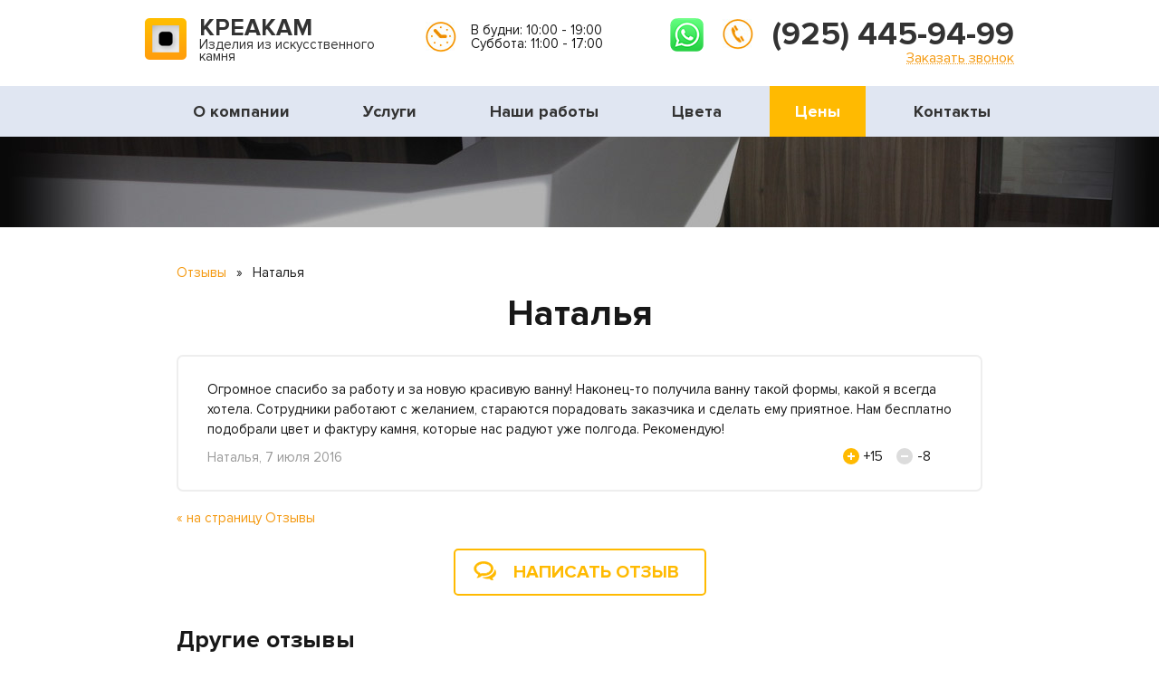

--- FILE ---
content_type: text/html; charset=cp1251
request_url: https://kreakam.ru/otzyvy/21/
body_size: 5590
content:
<!DOCTYPE html>
<html>
<head>
    <meta http-equiv="Content-Type" content="text/html; charset=windows-1251" />
    <title>Наталья, 7 июля 2016</title>
    <link rel="shortcut icon" href="/favicon.ico" type="image/x-icon" />
    <meta name="viewport" content="width=device-width, initial-scale=1" />
    <meta name="keywords" content="" />
    <meta name="description" content="" />

    <!-- стили bootstrap -->
    <link href="/public/css/bootstrap.min.css" rel="stylesheet">

    <!-- основные стили -->
    <link href="/public/css/style.css?ver=2" rel="stylesheet" type="text/css" />

    <!-- стили для адаптивки -->
    <link href="/public/css/resolutions.css?ver=2" rel="stylesheet" type="text/css" />

    <!-- стили для owlcarousel -->
    <link rel="stylesheet" href="/public/js/owlcarousel/owl.carousel.min.css">
    <link rel="stylesheet" href="/public/js/owlcarousel/owl.theme.default.min.css">

    <!-- jQuery -->
    <script src="/public/js/jquery.1.11.2.min.js"></script>

    <!-- скрипт для owlcarousel -->
    <script src="/public/js/owlcarousel/owl.carousel.js"></script>

    <!-- Just for debugging purposes. Don't actually copy these 2 lines! -->
    <!--[if lt IE 9]><script src="/public/js/ie8-responsive-file-warning.js"></script><![endif]-->
    <script src="/public/js/ie-emulation-modes-warning.js"></script>
    <style type="text/css"></style>

    <!-- HTML5 shim and Respond.js for IE8 support of HTML5 elements and media queries -->
    <!--[if lt IE 9]>
    <script src="https://oss.maxcdn.com/html5shiv/3.7.2/html5shiv.min.js"></script>
    <script src="https://oss.maxcdn.com/respond/1.4.2/respond.min.js"></script>
    <![endif]-->
    <!--[if gte IE 9]>
    <style type="text/css">
        .gradient,
        .btn {
            filter: none !important;
        }
    </style>
    <![endif]-->

</head>
<body>

<!-- шапка -->
<div class="header" align="center">
    <div align="center">
        <div id="wrapper" class="container" align="left">

            <a class="switch_menu" href="#"></a>

            <a class="logo" href="/">
                <span>КРЕАКАМ</span><br />
                Изделия из искусственного камня
            </a>
            <div class="slogan">В будни: 10:00 - 19:00<br />Суббота: 11:00 - 17:00
                <div class="grafik_b">
                    График работы:<br />
                    Понедельник-пятница: 10:00 - 19:00<br />
                    Суббота: 11:00 - 17:00<br />
                    Воскресенье: выходной<br />
                </div>
            </div>
            <div class="header-whats-app">
              <a title="WhatsApp" target="_blank" onclick="yaCounter20040454.reachGoal('whatsapp-header'); return true;" href="https://wa.me/79254459499"></a>
            </div>
            <div class="phone_b" align="center">
                <a class="phone" href="tel:+79254459499">(925) 445-94-99</a><br>
                <a class="get_call" href="#callback_modal" data-toggle="modal"  onClick="yaCounter20040454.reachGoal('callbackheaderlink'); return true;">Заказать звонок</a>
            </div>
        </div>
    </div>

    <!-- меню -->
    <div align="center" class="top_menu">
        <div id="wrapper" class="container" align="left">
            <div class="m_menu">
                <ul>
                    <li>
                        <a href="/o-nas/">О компании</a>
                    </li>
                    <li>
                        <a href="/uslugi/">Услуги</a>
                    </li>
                    <li>
                        <a href="/proekty/">Наши работы</a>
                    </li>
                    <li>
                        <a href="/kamen/">Цвета</a> 
                    </li>
                    <li>
                        <a href="/ceny/" class="active">Цены</a>
                    </li>
                    <li>
                        <a href="/kontakty/">Контакты</a>
                    </li>
                </ul>
                <div class="clear"></div>
            </div>
        </div>
    </div>
    <!-- /меню -->

</div>
<!-- /шапка -->

<!-- отступ под шапкой -->
<div class="header_gap">
</div>
<!-- /отступ под шапкой -->

<!-- визуал -->
<div class="visual_inside">
</div>
<!-- /визуал -->

<!-- основной блок -->
<div align="center" class="white_bg">
    <div id="wrapper" class="container" align="left">
        <div class="row">


            <div class="col-sm-12 col-md-12" align="center">

                                <div class="breadcrumbs">
                                        
            <a href="/otzyvy/">Отзывы</a> <span>&raquo;</span>
            Наталья                                    </div>
                
                <h1>Наталья</h1>


                <div class="reviews_p">
    <div class="review_b">
        <div class="cont">
            Огромное спасибо за работу и за новую красивую ванну! Наконец-то получила ванну такой формы, какой я всегда хотела. Сотрудники работают с желанием, стараются порадовать заказчика и сделать ему приятное. Нам бесплатно подобрали цвет и фактуру камня, которые нас радуют уже полгода. Рекомендую!        </div>

        <div class="est" data-feedback-id="21">
            <a href="#" class="plus customer-feedback-vote" data-action="plus"></a><div class="feedback-votes-plus-21">+15</div>
            <a href="#" class="minus customer-feedback-vote" data-action="minus"></a><div class="feedback-votes-minus-21">-8</div>
        </div>
        <div class="name">Наталья, 7 июля 2016</div>
        <div class="clear"></div>
    </div>
    <div class="clear"></div>

    <a class="page_back" href="../">&laquo; на страницу Отзывы</a>
    <div class="clear"></div>

    <a class="order_btn_1" href="#review_modal" data-toggle="modal">Написать отзыв</a>
    <div class="clear"></div>

        <div class="h4">Другие отзывы</div>

        <div class="review_b">
        <div class="cont">
            Мебель для наших гостиниц мы всегда заказываем у специалистов «КреаКам». Устраивают и цены, и сроки изготовления, и сами изделия. Профессионализм и грамотность мастеров мы оценили ещё при первом заказе, который сделали больше 5 лет..&nbsp;&nbsp;&nbsp;&nbsp;&nbsp;<a href="/otzyvy/169/">Подробнее &raquo;</a>
        </div>

        <div class="est" data-feedback-id="169">
            <a href="#" class="plus customer-feedback-vote" data-action="plus"></a><div class="feedback-votes-plus-169">+2</div>
            <a href="#" class="minus customer-feedback-vote" data-action="minus"></a><div class="feedback-votes-minus-169">-1</div>
        </div>
        <div class="name">ООО «Фортуна», 10 апреля 2019</div>
        <div class="clear"></div>
    </div>
        <div class="review_b">
        <div class="cont">
            Не нарадуюсь на поддон, который заказала у вас! Наверное, вы помните меня, т.к. заказывала его в ярко-желтом. Офигенно смотрится! Огромное спасибо, все очень качественно и быстро!&nbsp;&nbsp;&nbsp;&nbsp;&nbsp;<a href="/otzyvy/219/">Подробнее &raquo;</a>
        </div>

        <div class="est" data-feedback-id="219">
            <a href="#" class="plus customer-feedback-vote" data-action="plus"></a><div class="feedback-votes-plus-219">+8</div>
            <a href="#" class="minus customer-feedback-vote" data-action="minus"></a><div class="feedback-votes-minus-219">-3</div>
        </div>
        <div class="name">Светлана, 17 июля 2020</div>
        <div class="clear"></div>
    </div>
        <div class="review_b">
        <div class="cont">
            светло-синяя столешница с тумбой, которую мы поставили на кухне, вот уже два месяца радует всю семью, особенно тёщу (по её эскизам ведь заказывали, к её юбилею!). и даже не устаём хвалить её за удачный выбор цвета, а креакам – за то..&nbsp;&nbsp;&nbsp;&nbsp;&nbsp;<a href="/otzyvy/186/">Подробнее &raquo;</a>
        </div>

        <div class="est" data-feedback-id="186">
            <a href="#" class="plus customer-feedback-vote" data-action="plus"></a><div class="feedback-votes-plus-186">+4</div>
            <a href="#" class="minus customer-feedback-vote" data-action="minus"></a><div class="feedback-votes-minus-186">-2</div>
        </div>
        <div class="name">Степан, 15 сентября 2019</div>
        <div class="clear"></div>
    </div>
        </div> <!-- /.reviews_p -->
            </div>
        </div>
    </div>
</div>
<!-- /основной блок -->

<!-- спецпредложение -->
<div align="center" class="grey_bg spec_pr">
    <div class="spec_pr_bg">
        <div id="wrapper" class="container" align="left">
            <div class="row">
                <a href="#" onClick="yaCounter20040454.reachGoal('actionbaninside'); return true;">
                    <div class="col-sm-12 col-md-12" align="center">
                        <div class="action_b">
                            <div class="b">Акция!</div>При заказе столешницы на кухню -
                            <div class="b">Скидка на интегрированную мойку - 30%</div>
                        </div>
                    </div>
                </a>
            </div>
        </div>
    </div>
</div>
<!-- /спецпредложение -->

<!-- отзывы о нас -->
<div align="center" class="white_bg">
    <div id="wrapper" class="container" align="left">
        <div class="row">
            <div class="col-sm-12 col-md-12" align="center">
                <div class="h1"><a href="/otzyvy/">Отзывы о нас</a></div>
                
                
                     <br />
                <div class="owl-carousel owl-carousel_b_reviews">
                    <div class="item">
                        <a href="/public/images/reviews/kreakam_worldclass.jpg" class="fancybox" data-fancybox-group="gallery2" onClick="yaCounter20040454.reachGoal('reviewphoto'); return true;"><img src="/public/images/reviews/kreakam_worldclass_mini.jpg"></a>
                    </div>
                    <div class="item">
                        <a href="/public/images/reviews/kreakam_enka.jpg" class="fancybox" data-fancybox-group="gallery2" onClick="yaCounter20040454.reachGoal('reviewphoto'); return true;"><img src="/public/images/reviews/kreakam_enka_mini.jpg"></a>
                    </div>
                    <div class="item">
                        <a href="/public/images/reviews/kreakam_guilia_novars.jpg" class="fancybox" data-fancybox-group="gallery2" onClick="yaCounter20040454.reachGoal('reviewphoto'); return true;"><img src="/public/images/reviews/kreakam_guilia_novars_mini.jpg"></a>
                    </div>
                    <div class="item">
                        <a href="/public/images/reviews/kreakam_inteko.jpg" class="fancybox" data-fancybox-group="gallery2" onClick="yaCounter20040454.reachGoal('reviewphoto'); return true;"><img src="/public/images/reviews/kreakam_inteko_mini.jpg"></a>
                    </div>
                    <div class="item">
                        <a href="/public/images/reviews/kreakam_mercury.jpg" class="fancybox" data-fancybox-group="gallery2" onClick="yaCounter20040454.reachGoal('reviewphoto'); return true;"><img src="/public/images/reviews/kreakam_mercury_mini.jpg"></a>
                    </div>
                    <div class="item">
                        <a href="/public/images/reviews/kreakam_rose-group.jpg" class="fancybox" data-fancybox-group="gallery2" onClick="yaCounter20040454.reachGoal('reviewphoto'); return true;"><img src="/public/images/reviews/kreakam_rose-group_mini.jpg"></a>
                    </div>
                </div>


                
                <a class="order_btn_1" href="#review_modal" data-toggle="modal" onClick="yaCounter20040454.reachGoal('addreviewinside'); return true;">Написать отзыв</a>

            </div>
        </div>
    </div>
</div>
<!-- /отзывы о нас -->

<!-- 3 блока -->
<div align="center" class="grey_bg">
    <br />
    <div id="wrapper" class="container" align="left">
        <div class="row">
            <div class="col-sm-12 col-md-12" align="center">

                <div class="row">
                    <!-- блок советы -->
                                        <div class="col-sm-4 col-md-4" align="center">
                        <div class="news_b_1">
                            <div class="gap_1"><div class="h3"><a href="/sovet/">Советы</a><span>(10)</span></div></div>
                                                        <div class="news_b"><a href="/sovet/naturalnyj-i-akrilovyj/">Натуральный и искусственный камень – в чем различия?</a></div>
                                                        <div class="news_b"><a href="/sovet/kamen-v-interere/">Искусственный камень в интерьере</a></div>
                                                        <div class="news_b"><a href="/sovet/kak-vybrat-kamen/">Как выбрать лучший искусственный камень?</a></div>
                                                        <div class="news_b"><a href="/sovet/uhod-za-stoleshnicej/">Как ухаживать за столешницей из искусственного камня</a></div>
                                                        <div class="news_b"><a href="/sovet/uhod-za-stoleshnicej-iz-iskusstvennogo-kamnya/">5 правил ухода за столешницей из искусственного камня</a></div>
                                                    </div>
                    </div>
                                        <!-- /блок советы -->

                    <!-- блок новости -->
                                        <div class="col-sm-4 col-md-4" align="center">
                        <div class="news_b_1">
                            <div class="gap_1"><div class="h3"><a href="/novosti/">Новости</a></div></div>
                                                        <div class="news_b"><div class="date">31 августа 2020</div><a href="/novosti/31-08-2020/">Скидки 30% на раковины со столешницей</a></div>
                                                        <div class="news_b"><div class="date">24 августа 2020</div><a href="/novosti/24-08-2020/">Как рассчитать цену за погонный метр столешницы из камня?</a></div>
                                                        <div class="news_b"><div class="date">17 августа 2020</div><a href="/novosti/17-08-2020/">Закажите стол-подоконник для школьника со скидкой</a></div>
                                                    </div>
                    </div>
                                        <!-- /блок новости -->

                    <!-- блок вопрос-ответ -->
                                        <div class="col-sm-4 col-md-4" align="center">
                        <div class="news_b_1">
                            <div class="gap_1"><div class="h3"><a href="/vopros/">Вопрос-ответ</a><span>(151)</span></div></div>
                                                        <div class="news_b"><a href="/vopros/vygoda-mebeli-iz-akrilovogo-kamnya/">Почему выгодно заказывать мебель из акрилового камня?</a></div>
                                                        <div class="news_b"><a href="/vopros/mebel-iz-kamnya-dlya-detskih-uchrezhdeniy/">Подходит ли мебель из искусственного камня для детских..</a></div>
                                                        <div class="news_b"><a href="/vopros/korrektivy-v-eskizy-mebeli-iz-akrila/">Можно ли вносить коррективы в уже утверждённые эскизы..</a></div>
                                                        <div class="news_b"><a href="/vopros/iskusstvennyj-i-akrilovyj/">Искусственный и акриловый камень – это разные материал..</a></div>
                                                        <div class="news_b"><a href="/vopros/vanna-po-svoemu-eskizu/">Может ли наш сын предложить свой дизайн ванной из камн..</a></div>
                                                    </div>
                    </div>
                                        <!-- /блок вопрос-ответ -->
                </div>

            </div>
        </div>
    </div>
    <br />
</div>
<!-- /3 блока -->

<!-- наши клиенты -->
<div align="center" class="white_bg">
    <div id="wrapper" class="container" align="left">
        <div class="row">
            <div class="col-sm-12 col-md-12" align="center">
                <div class="h1"><a href="/o-nas/klienty/">Наши клиенты</a></div>

                <div class="owl-carousel owl-carousel_b_clients">
                    <div class="item">
                        <a href="/o-nas/klienty/" class="fancybox" data-fancybox-group="gallery2"><img src="/public/images/logo_2.jpg"></a>
                    </div>
                    <div class="item">
                        <a href="/o-nas/klienty/" class="fancybox" data-fancybox-group="gallery2"><img src="/public/images/logo_1.jpg"></a>
                    </div>
                    <div class="item">
                        <a href="/o-nas/klienty/" class="fancybox" data-fancybox-group="gallery2"><img src="/public/images/logo_5.jpg"></a>
                    </div>
                    <div class="item">
                        <a href="/o-nas/klienty/" class="fancybox" data-fancybox-group="gallery2"><img src="/public/images/logo_4.jpg"></a>
                    </div>
                    <div class="item">
                        <a href="/o-nas/klienty/" class="fancybox" data-fancybox-group="gallery2"><img src="/public/images/logo_3.jpg"></a>
                    </div>
                </div>

            </div>
        </div>
    </div>
</div>
<!-- /наши клиенты -->

<!-- подвал -->
<div class="footer" align="center">
    <div align="center">
        <div id="wrapper" class="container" align="left">
            <a class="logo" href="/">
                <span>КРЕАКАМ</span>
                Изделия из искусственного камня
            </a>
            <div class="slogan">109316, г. Москва, Остаповский проезд, д. 12, строение 7<br /><a href="mailto:master@kreakam.ru">master@kreakam.ru</a>

            
            </div>
            <div class="footer-whats-app">
              <a title="WhatsApp" target="_blank" onclick="yaCounter20040454.reachGoal('whatsapp-footer'); return true;" href="https://wa.me/79254459499"></a>
            </div>
            <div class="phone_b" align="center">
                <a class="phone" href="tel:+79254459499">(925) 445-94-99</a><br>
                <a class="get_call" href="#callback_modal" data-toggle="modal"  onClick="yaCounter20040454.reachGoal('callbackfooterlink'); return true;">Заказать звонок</a>
                <a class="web_dev" href="http://vashpartner.ru">Создание и продвижение сайта - «Ваш Партнер»</a>
            </div>
        </div>
    </div>
</div>
<!-- /подвал -->

<!-- модальное окно Рассчитать стоимость -->
<div id="calc_modal" class="modal fade" tabindex="-1" role="dialog" aria-hidden="true">
    <div class="modal-dialog">
        <div class="modal-content">
            <div class="modal-header gradient">
                <button type="button" class="close" data-dismiss="modal" aria-label="Close"></button>
                <div class="modal-title" id="myModalLabel">Расчитать стоимость изготовления</div>
            </div>
            <div class="modal-body">
                <p>
                    <input id="calc_form_name" type="text" value="" class="form-control" placeholder="Ваше имя" />
                </p>
                <p>
                    <input id="calc_form_phone" type="text" value="" class="form-control" placeholder="Ваш телефон" />
                </p>

            </div>
            <div id="calc_form_submit_button" class="modal-footer">
                <button type="button" class="btn btn-primary btn-lg">Рассчитать</button>
                <span id="calc_form_ajax_preloader" class="modal_ajax_preloader"></span>
                <!-- дополнительные поля -->
                <input id="calc_form_material" type="hidden" value="" />
                <input id="calc_form_cost" type="hidden" value="" />
            </div>
        </div>
    </div>
</div>
<!-- /модальное окно Рассчитать стоимость -->

<!-- модальное окно Заявка на расчет -->
<div id="calc_modal" class="modal fade" tabindex="-1" role="dialog" aria-hidden="true">
    <div class="modal-dialog">
        <div class="modal-content">
            <div class="modal-header gradient">
                <button type="button" class="close" data-dismiss="modal" aria-label="Close"></button>
                <div class="modal-title" id="myModalLabel">Заявка на расчет</div>
            </div>
            <div class="modal-body">
                <p>
                    <input id="rent_form_name" type="text" value="" class="form-control" placeholder="Ваше имя" />
                </p>
                <p>
                    <input id="rent_form_phone" type="text" value="" class="form-control" placeholder="Ваш телефон" />
                </p>

            </div>
            <div class="modal-footer">
                <button id="rent_form_submit_button" type="button" class="btn btn-primary btn-lg">Отправить</button>
                <span id="rent_form_ajax_preloader" class="modal_ajax_preloader"></span>
            </div>
        </div>
    </div>
</div>
<!-- /модальное окно Заявка на расчет -->

<!-- модальное окно Добавить отзыв -->
<div class="modal fade" id="review_modal" tabindex="-1" role="dialog" aria-hidden="true">
    <div class="modal-dialog">
        <div class="modal-content">
            <div class="modal-header gradient">
                <button type="button" class="close" data-dismiss="modal" aria-label="Close"></button>
                <div class="modal-title" id="myModalLabel">Добавить отзыв</div>
            </div>
            <div class="modal-body">
                <p>
                    <input id="feedback_form_name" type="text" value="" class="form-control" placeholder="Ваше имя" />
                </p>
                <p>
                    <input id="feedback_form_activity" type="text" value="" class="form-control" placeholder="Род деятельности" />
                </p>
                <p>
                    <textarea id="feedback_form_text" rows="3" class="form-control" placeholder="Текст отзыва"></textarea>

                </p>
            </div>
            <div class="modal-footer">
                <button id="feedback_form_submit_button" type="button" class="btn btn-primary btn-lg">Отправить</button>
                <span id="feedback_form_ajax_preloader" class="modal_ajax_preloader"></span>
            </div>
        </div>
    </div>
</div>
<!-- /модальное окно Добавить отзыв -->

<!-- модальное окно Заказать звонок -->
<div class="modal fade" id="callback_modal" tabindex="-1" role="dialog" aria-hidden="true">
    <div class="modal-dialog">
        <div class="modal-content">
            <div class="modal-header gradient">
                <button type="button" class="close" data-dismiss="modal" aria-label="Close"></button>
                <div class="modal-title" id="myModalLabel">Заказать звонок</div>
            </div>
            <div class="modal-body">
                <p>
                    <input id="callback_form_name" type="text" value="" class="form-control" placeholder="Ваше имя" />
                </p>
                <p>
                    <input id="callback_form_phone" type="text" value="" class="form-control" placeholder="Ваш телефон" />
                </p>
            </div>
            <div class="modal-footer">
                <button id="callback_form_submit_button" type="button" class="btn btn-primary btn-lg">Перезвоните мне</button>
                <span id="callback_form_ajax_preloader" class="modal_ajax_preloader"></span>
            </div>
        </div>
    </div>
</div>
<!-- /модальное окно Заказать звонок -->

<!-- модальное окно Задать вопрос -->
<div class="modal fade" id="faq_modal" tabindex="-1" role="dialog" aria-hidden="true">
    <div class="modal-dialog">
        <div class="modal-content">
            <div class="modal-header gradient">
                <button type="button" class="close" data-dismiss="modal" aria-label="Close"></button>
                <div class="modal-title" id="myModalLabel">Задать вопрос</div>
            </div>
            <div class="modal-body">
                <p>
                    <input id="faq_form_name" type="text" value="" class="form-control" placeholder="Ваше имя" />
                </p>
                <p>
                    <input id="faq_form_phone" type="text" value="" class="form-control" placeholder="Ваш телефон" />
                </p>
                <p>
                    <textarea id="faq_form_text" rows="3" class="form-control" placeholder="Ваш вопрос"></textarea>

                </p>
            </div>
            <div class="modal-footer">
                <button id="faq_form_submit_button" type="button" class="btn btn-primary btn-lg">Отправить</button>
                <span id="faq_form_ajax_preloader" class="modal_ajax_preloader"></span>
            </div>
        </div>
    </div>
</div>
<!-- /модальное окно Задать вопрос -->

<!-- модальное окно Хочу стать клиентом -->
<div class="modal fade" id="client_modal" tabindex="-1" role="dialog" aria-hidden="true">
    <div class="modal-dialog">
        <div class="modal-content">
            <div class="modal-header gradient">
                <button type="button" class="close" data-dismiss="modal" aria-label="Close"></button>
                <div class="modal-title" id="myModalLabel">Отправить заявку</div>
            </div>
            <div class="modal-body">
                <p>
                    <input id="client_form_name" type="text" value="" class="form-control" placeholder="Ваше имя" />
                </p>
                <p>
                    <input id="client_form_phone" type="text" value="" class="form-control" placeholder="Ваш телефон" />
                </p>
            </div>
            <div class="modal-footer">
                <button id="client_form_submit_button" type="button" class="btn btn-primary btn-lg">Отправить</button>
                <span id="client_form_ajax_preloader" class="modal_ajax_preloader"></span>
            </div>
        </div>
    </div>
</div>
<!-- /модальное окно Хочу стать клиентом -->

<!-- Yandex.Metrika counter -->
<script type="text/javascript">
    (function (d, w, c) {
        (w[c] = w[c] || []).push(function() {
            try {
                w.yaCounter20040454 = new Ya.Metrika({id:20040454,
                    webvisor:true,
                    clickmap:true,
                    trackLinks:true,
                    accurateTrackBounce:true});
            } catch(e) { }
        });    var n = d.getElementsByTagName("script")[0],
                s = d.createElement("script"),
                f = function () { n.parentNode.insertBefore(s, n); };
        s.type = "text/javascript";
        s.async = true;
        s.src = (d.location.protocol == "https:" ? "https:" : "http:") + "//mc.yandex.ru/metrika/watch.js";    if (w.opera == "[object Opera]") {
            d.addEventListener("DOMContentLoaded", f, false);
        } else { f(); }
    })(document, window, "yandex_metrika_callbacks");
</script>
<noscript><div><img src="//mc.yandex.ru/watch/20040454" style="position:absolute; left:-9999px;" alt="" /></div></noscript>
<!-- /Yandex.Metrika counter -->

<!-- jquery plugin fancybox -->
<script src="/public/js/fancybox-2.1.5/source/jquery.fancybox.pack.js" type="text/javascript"></script>
<link href="/public/js/fancybox-2.1.5/source/jquery.fancybox.css" rel="stylesheet" type="text/css" media="screen" />
<!-- скрипт bootstrap -->
<script src="/public/js/bootstrap.min.js"></script>
<!-- скрипт для корректной работы placeholder -->
<script src="/public/js/jquery.placeholder.js"></script>
<!-- jquery qtip plugin -->
<link href="/public/js/qtip-2.1.1/jquery.qtip.min.css" rel="stylesheet" />
<script src="/public/js/qtip-2.1.1/jquery.qtip.min.js" type="text/javascript"></script>
<!-- скрипты общие -->
<script src="/public/js/jquery.common.js?v=1.0"></script>
<!-- скрипты для обработки форм -->
<script src="/public/js/jquery.common.forms.js?v=1.1"></script>

</body>
</html>

--- FILE ---
content_type: text/css
request_url: https://kreakam.ru/public/css/style.css?ver=2
body_size: 6423
content:
@font-face {
    font-family: 'ProximaNovaReg';
    src: url('ProximaNovaReg_0.eot');
    src: url('ProximaNovaReg_0.eot') format('embedded-opentype'),
         url('ProximaNovaReg_0.woff2') format('woff2'),
         url('ProximaNovaReg_0.woff') format('woff'),
         url('ProximaNovaReg_0.ttf') format('truetype'),
         url('ProximaNovaReg_0.svg#ProximaNovaReg_0') format('svg');
}
@font-face {
    font-family: 'ProximaNovaBold_4';
    src: url('ProximaNovaBold_4.eot');
    src: url('ProximaNovaBold_4.eot') format('embedded-opentype'),
         url('ProximaNovaBold_4.woff2') format('woff2'),
         url('ProximaNovaBold_4.woff') format('woff'),
         url('ProximaNovaBold_4.ttf') format('truetype'),
         url('ProximaNovaBold_4.svg#ProximaNovaBold_4') format('svg');
}

a img{margin: 0px; padding: 0px;text-decoration: none;}
a{font: 15px ProximaNovaReg, Arial, Tahoma, sans-serif; color: #f49910; text-decoration: none; outline: none !important;}
a:hover{text-decoration: underline; color: #f49910;}
body, table, td, div{margin: 0px; padding: 0px; color: #181818; font: 15px ProximaNovaReg, Arial, Tahoma, sans-serif; line-height: 1.4;}
body.modal-open {
    overflow: auto;
    padding-right: 0 !important;
}
ol, ul {
    margin: 0 0 20px 0;
    padding: 0;
    list-style: disc;
    text-align: left;
}
ol li, ul li {
    margin: 0 0 0 25px;
}
.clear{
    clear: both;
}
.b_width{
    width: 1000px;
    text-align: left;
    position: relative;
}
.container {
    width: 1000px;
    padding-left: 0;
    padding-right: 0;
    position: relative;
}
.row {
    margin-left: 0;
    margin-right: 0;
}




.header{
    width: 100%;
    position: fixed;
    top: 0;
    z-index: 1000;
    background: #fff;
}
.m_menu{
    overflow: hidden;
    width: 980px;
    height: 56px;
}
.m_menu ul{
    width: 1050px;
    list-style: none;
}
.logo{
    width: 270px;
    height: 75px;
    background: url(/public/images/logo.png) no-repeat 0 0;
    float: left;
    margin: 20px 0 0 0;
    color: #333;
    font-size: 15px;
    line-height: 0.9;
    padding-left: 60px;
}
.logo:hover{
    text-decoration: none;
    color: #333;
}
.logo span{
    font-family: ProximaNovaBold_4, Arial;
    color: #333;
    font-size: 26px;  
    padding-bottom: 5px;
    padding-top: 5px;
}
.slogan{
    float: left;
    width: 350px;
    line-height: 1.0;
    margin: 24px 0 0 30px;
    font-size: 15px;
    padding: 2px 0 2px 50px;
    background: url(/public/images/clock_icon.jpg) no-repeat 0 0;
}
.slogan div{
    font-weight: bold;
    font-size: 15px;
}
.phone_b{
    float: right;
    text-align: center;
    padding: 2px 0 0 55px;
    margin-top: 18px;
    background: url(/public/images/phone_icon.jpg) no-repeat 0 0;
}
.phone_b .phone{
    font-family: ProximaNovaBold_4, Arial;
    color: #333;
    font-size: 36px;
    text-decoration: none;
    line-height: 1.0;
    text-align: center;
}
.get_call{
    display: inline-block;
    float: right;
    height: 15px;
    color: #f49910;
    font-size: 16px;
    line-height: 1.0;
    text-decoration: none;
    border-bottom: 1px dotted #f49910;
    text-align: right;
}
.get_call:hover{
    color: #f49910;
    text-decoration: none;
    border: none;
}
.top_menu{
    background: #e0e6f2;
}
.top_menu li{
    float: left;
    position: relative;
}
.top_menu li a{
    font-family: ProximaNovaBold_4, Arial;
    color: #333;
    font-size: 18px;
    padding: 17px 26px;
    display: block !important;
    text-decoration: none;
}
.top_menu li a:hover{
    background: #ffba01;
    color: #fff;
    display: block;
}
.top_menu li a.active{
    color: #fff;
    background: #ffba01;
}
.white_bg{
    padding: 40px 0 0 0;
}
.h1{
    font-family: ProximaNovaBold_4, Arial;
    font-size: 39px;
    display: inline-block;
    padding: 0 20px;
    margin: 5px 0 25px 0;
    line-height: 1.0;
}
.h1 a{
    font-family: ProximaNovaBold_4, Arial;
    font-size: 39px;
    line-height: 1.0;
    color: #181818;
}
.h2{
    display: block;
    text-align: left;
    padding: 0;
}
.read_more{
    margin-left: 10px;
    border-bottom: 1px dotted #f49910;
}
.read_more:hover{
    margin-left: 10px;
    border-bottom: 0;
    text-decoration: none;
}
.hidden-text{
    display: none;
}
.white_bg .container{
    width: 920px;
    margin: 0 40px;
}

/* Р РЋРЎвЂљР С‘Р В»Р С‘ Р Т‘Р В»РЎРЏ Р Р…Р С•Р Р†Р С•Р С–Р С• РЎРѓР В»Р В°Р в„–Р Т‘Р ВµРЎР‚Р В° */
.owl-carousel{
    margin: 10px 0 0 0;
    width: 920px !important;
}
.owl-carousel .item{
    height: 190px;
    position: relative;
}
.owl-carousel .item div a{
    margin-top: 3px;
}
.owl-nav .owl-prev{
    background: none;
    background: url(/public/images/arrows.png) no-repeat 0 0 !important;
    width: 24px !important;
    height: 47px !important;
    text-indent: -9999px;
    left: -40px;
    top: 47px;
    position: absolute;
    border-radius: 0 !important;
}
.owl-nav .owl-next{
    background: none;
    background: url(/public/images/arrows.png) no-repeat 0 -47px !important;
    width: 24px !important;
    height: 47px !important;
    text-indent: -9999px;
    right: -40px;
    top: 47px;
    position: absolute;
    border-radius: 0 !important;
}
.owl-nav .owl-prev:hover{
    background: url(/public/images/arrows.png) no-repeat 0 -94px !important;
}
.owl-nav .owl-next:hover{
    background: url(/public/images/arrows.png) no-repeat 0 -141px !important;
}
/* /Р РЋРЎвЂљР С‘Р В»Р С‘ Р Т‘Р В»РЎРЏ Р Р…Р С•Р Р†Р С•Р С–Р С• РЎРѓР В»Р В°Р в„–Р Т‘Р ВµРЎР‚Р В° */

.owl-carousel_b_photos{
    margin: 30px 0 30px 0;
}
.owl-carousel_b_photos .item {
    width: 283px;
    height: 205px;
    position: relative;
}
.owl-carousel_b_photos .item img{
    margin: 0 0 20px 0;
    height: 183px;
}
.owl-carousel_b_photos .item a img{
    border: 4px solid transparent;
}
.owl-carousel_b_photos .item a:hover img{
    border: 4px solid #f49910;
}
.owl-carousel_b_photos .owl-nav div{
    top: 70px;
}


.owl-carousel_b_big_photos{
    margin: 30px 0 50px 0;
}
.owl-carousel_b_big_photos .item {
    width: 840px;
    height: 560px;
    position: relative;
}
.owl-carousel_b_big_photos .item img{
    margin: 0 0 20px 0;
    height: 560px;
}
.owl-carousel_b_big_photos .owl-nav div{
    top: 250px;
}



.owl-carousel_b_reviews{
    margin: 30px 0 40px 0;
}
.owl-carousel_b_reviews .item {
    width: 152px;
    height: 218px;
    position: relative;
}
.owl-carousel_b_reviews .item img{
    margin: 0 0 20px 0;
    height: 218px;
}
.owl-carousel_b_reviews .item a img{
    border: 4px solid #eee;
}
.owl-carousel_b_reviews .item a:hover img{
    border: 4px solid #f49910;
}
.owl-carousel_b_reviews .owl-nav div{
    top: 80px;
}
.owl-carousel_b_reviews_txt{
    margin: 30px 0 35px 0;
}
.owl-carousel_b_reviews_txt .item {
    height: 130px;
    position: relative;
}
.owl-carousel_b_reviews_txt .owl-nav div{
    top: 80px;
}
.owl-carousel_b_reviews_txt .owl-dots{
    float: left;
    margin: 0 0 0 28px;
}
.owl-carousel_b_reviews_txt  .owl-dot span{
    width: 11px !important;
    height: 11px !important;
    margin: 5px 5px !important;
}
.owl-carousel_b_reviews_txt  .owl-dot.active span, .owl-carousel_b_reviews_txt  .owl-dot:hover span {
    background: #ffba01 !important;
}
.owl-carousel_b_clients{
    margin: 10px 0 20px 0;
}
.owl-carousel_b_clients .item {
    width: 168px;
    height: 108px;
    position: relative;
}
.owl-carousel_b_clients .item img{
    margin: 0 0 20px 0;
    height: 108px;
}
.owl-carousel_b_clients .item a img{
    border: 4px solid transparent;
}
.owl-carousel_b_clients .item a:hover img{
    border: 4px solid #f49910;
}
.owl-carousel_b_clients .owl-nav div{
    top: 30px;
}
.news_b_1{
    border: 2px solid #fff;
    border-radius: 7px;
    margin: 0 -5px;
    padding-bottom: 20px;
}
.news_b_1 .h3{
    background: #f0f0f0 url(/public/images/grey_bg.jpg) repeat 0 0;
    display: inline-block;
}
.news_b_1 .h3 a{
    font-family: ProximaNovaBold_4;
    font-size: 30px;
    display: inline-block;
    padding: 0;
    margin: 5px 0 25px 0;
    line-height: 1.0;
    color: #181818;
}
.news_b_1 .h3 span{
    color: #999999;
    font-size: 26px;
    padding: 0 0 0 8px;
    margin: 0;
}
.order_btn{
    border-radius: 5px;
    text-transform: uppercase;
    color: #fff;
    font-size: 24px;
    padding: 15px 30px 15px 30px;
    display: inline-block;
    margin-bottom: 30px;
    background: #ffba01;
    text-align: left;
    position: relative;
    font-family: ProximaNovaBold_4;
}
.order_btn:hover{
    color: #fff;
    text-decoration: none;
    background: #ffcc43    
}
.order_btn.calc{
    background: #ffba01 url(/public/images/icon_sprite.png) no-repeat 28px -1487px;
    padding-left: 72px;
}
.order_btn.calc:hover{
    background: #ffcc43 url(/public/images/icon_sprite.png) no-repeat 28px -1487px;
    padding-left: 72px;    
}
.grey_bg{
    background: #f0f0f0 url(/public/images/grey_bg.jpg) repeat 0 0;
    padding: 40px 0 30px 0;
}
.arrow_1{
    background: url(/public/images/arrow_2.png) no-repeat 0 0;
    position: absolute;
    top: 8px;
    left: -62px;
    width: 33px;
    height: 32px; 
}
.arrow_2{
    background: url(/public/images/arrow_1.png) no-repeat 0 0;
    position: absolute;
    top: 10px;
    left: -62px;
    width: 33px;
    height: 32px; 
}
.order_btn_1{
    border-radius: 5px;
    text-transform: uppercase;
    color: #ffba01;
    font-size: 20px;
    padding: 12px 28px 12px 54px;
    display: inline-block;
    margin-bottom: 30px;
    background: #fff;
    text-align: left;
    position: relative;
    font-family: ProximaNovaBold_4;
    border: 2px solid #ffba01;
    background: url(/public/images/tip_icon.png) no-repeat 20px 12px;
}
.order_btn_1:hover{
    color: #ffcc43;
    border: 2px solid #ffcc43;
    text-decoration: none;
    background: url(/public/images/tip_icon.png) no-repeat 20px 12px;
}
.review_b{
    font-size: 15px;
    text-align: left;
    border: 2px solid #eee;
    border-radius: 7px;
    padding: 25px 32px;
    background: #fff;
}
.review_b .date{
    color: #999;
    font-size: 15px;
    margin: 0 0 7px 0;
    padding: 0;
}
.review_b a{
    font-size: 15px;
}
.review_b .est{
    float: right;
    margin: 0;
    width: 120px;
}
.review_b .name{
    float: left;
    margin: 0 0 0 0;
    color: #999;
    font-size: 15px;
}
.review_b .cont{
    margin: 0 0 10px 0;
    font-size: 15px;
    line-height: 1.5;
}
.review_b .est .plus{
    float: left;
    width: 18px;
    height: 18px;
    border-radius: 20px;
    background: #ffba01 url(/public/images/icon_sprite.png) no-repeat 5px -395px;
}
.review_b .est .plus:hover{
    background: #ffcc43 url(/public/images/icon_sprite.png) no-repeat 5px -395px;
}
.review_b .est .minus{
    float: left;
    width: 18px;
    height: 18px;
    border-radius: 20px;
    background: #dcdcdc url(/public/images/icon_sprite.png) no-repeat 5px -492px;
}
.review_b .est .minus:hover{
    background: #ececec url(/public/images/icon_sprite.png) no-repeat 5px -492px;
}
.review_b .est div{
    float: left;
    margin: 2px 15px 0 5px;
}
.footer{
    background: #4d4d4d;
    padding: 15px 0 25px 0;
}
.footer .logo{
    background: url(/public/images/logo.png) no-repeat 0 0;
    color: #fff;
}
.footer .logo:hover{
    color: #fff;
}
.footer .logo span{
    color: #fff;
    margin-bottom: 5px;
    margin-top: -5px;
    padding-bottom: 0;
    display: block;
}
.footer .slogan{
    color: #fff;
    margin: 23px 0 0 0;
    background: none;
}
.footer .slogan a{
    color: #fff;
}
.footer .phone_b .phone{
    color: #fff;
}
.footer .phone_b{
    background: url(/public/images/phone_icon.png) no-repeat 0 4px;
}
.footer .get_call{
    color: #fff;
    border-bottom: 1px dotted #fff;
}
.footer .get_call:hover{
    color: #fff;
}
.gap_1{
    margin-top: -40px;
    height: 60px;
}
.gap_1 .h3{
    padding: 0 15px;
}
.news_b{
    text-align: left;
    margin: 15px 0 5px 0;
    padding: 0 20px 0 20px;
    font-size: 14px;
    line-height: 1.3;
}
.news_b a{
    font-size: 14px;
    line-height: 1.3;
}
.news_b .date{
    color: #999;
    font-size: 14px;
    margin-bottom: 3px;
}
.news_b a{
    color: #000;
}
.spec_pr{
    background: #f0f0f0 url(/public/images/grey_bg.jpg) repeat 0 0;
    padding: 0 !important;
}
.spec_pr .col-md-12{
    background: url(/public/images/action_pic.png) no-repeat left 0;
    padding: 25px 0;
}
.action_b{
    font-size: 24px;
    text-align: left;
    line-height: 1.0;
    margin: 0 0 0 310px;
    height: 102px;
    position: relative;
}
.action_b div{
    font-size: 28px;
    line-height: 1.0;
    margin-bottom: 5px;
}
.action_b .b{
    margin-bottom: 15px;
}
.b{
    font-family: ProximaNovaBold_4;
}
.blue_btn_1{
    border-radius: 50px;
    text-transform: uppercase;
    color: #fff;
    font-size: 18px;
    padding: 10px 30px 10px 30px;
    background: #9ca5b6;
    position: relative;
    font-family: ProximaNovaBold_4;
}
.blue_btn_1:hover{
    color: #fff;
    text-decoration: none;
    background: #499dee;    
}
.action_b .blue_btn_1{
    position: absolute;
    bottom: 0;
    right: 30px;
}
.price_table{
    margin: 30px 0 30px 0;
}
.price_table tr:nth-child(odd){
    background: #f8f8f9;
    border-bottom: 1px solid #f2f2f3;
}
.price_table tr:nth-child(even){
    background: #fff;
    border-bottom: 1px solid #f2f2f3;
}
.price_table tr:first-child{
    background: #f2f2f3;
}
.price_table tr:first-child td{
    padding-top: 10px;
    padding-bottom: 10px;
}
.price_table td{
    font-size: 16px;
    padding: 18px 10px;
    line-height: 1.0;
}
.price_table td a{
    font-size: 16px;
}
.price_table td:nth-child(1){
    width: 125px;
    padding-left: 15px;
}
.price_table td:nth-child(2){
    width: 150px;
}
.price_table td:nth-child(3){
    width: 160px;
}
.price_table td:nth-child(4){
    width: 165px;
}
.price_table td:nth-child(5){
    width: 155px;
}
.price_table td:nth-child(6){
    width: 135px;
    padding-right: 15px;
}
.price_table td:nth-child(6) a{
    border: 2px solid #81ce26;
    border-radius: 25px;
    font-size: 14px;
    text-transform: uppercase;
    color: #81ce26;
    font-family: ProximaNovaBold_4;
    padding: 5px 15px;
}
.price_table td:nth-child(6) a:hover{
    text-decoration: none;
    color: #96e03f;
    border: 2px solid #96e03f;
}
.order_btn_2{
    border-radius: 5px;
    text-transform: uppercase;
    color: #f49910;
    font-size: 20px;
    padding: 12px 28px 12px 54px;
    display: inline-block;
    margin-bottom: 30px;
    background: #fff;
    text-align: left;
    position: relative;
    font-family: ProximaNovaBold_4;
    border: 2px solid #f49910;
}
.order_btn_2:hover{
    color: #dc8400;
    border: 2px solid #dc8400;
    text-decoration: none;
}
.adv_b div{
    width: 175px;
    float: left;
    font-family: ProximaNovaBold_4;
    font-size: 16px;
    line-height: 0.9;
    text-align: center;
    margin: 40px 0 50px 0;
}
.adv_b div div{
    background: #ffc834;
    width: 105px;
    height: 105px;
    border-radius: 60px;
    display: inline-block;
    margin: 0 0 8px 30px;
}
.adv_b .adv_b_1 div{
    background: #ffc834 url(/public/images/stone_icon.png) no-repeat center 35px;
}
.adv_b .adv_b_2 div{
    background: #ffc834 url(/public/images/wallet_icon.png) no-repeat center 30px;
}
.adv_b .adv_b_3 div{
    background: #ffc834 url(/public/images/profil_icon.png) no-repeat center 30px;
}
.adv_b .adv_b_4 div{
    background: #ffc834 url(/public/images/man_icon.png) no-repeat center 25px;
}
.adv_b .adv_b_5 div{
    background: #ffc834 url(/public/images/plant_icon.png) no-repeat center 22px;
}
.order_btn_2.icon_1{
    background: url(/public/images/dl_icon_1.png) no-repeat 30px 11px;
    margin: 0 5px 40px 5px;
}
.order_btn_2.icon_1:hover{
    background: url(/public/images/dl_icon_1.png) no-repeat 30px -78px;
}
.order_btn_1.icon_2{
    background: url(/public/images/dl_icon_2.png) no-repeat 30px 11px;
    margin: 0 5px 40px 5px;
    border: 2px solid #969fb0;
    color: #9ca5b6;
}
.order_btn_1.icon_2:hover{
    background: url(/public/images/dl_icon_2.png) no-repeat 30px -78px;
    border: 2px solid #778297;
    color: #778297; 
}
.visual_b{
    margin: 0;
    padding: 0;
    background: #090909;
}
.visual_bg{
    padding: 40px 0 30px 0;
}
.visual_bg h1{
    color: #fff;
    font-size: 48px;
}
.visual_bg ul{
    margin: 40px 0 40px 150px;
}
.visual_bg ul li{
    color: #fff;
    font-size: 22px;
    background: url(/public/images/bul_icon.png) no-repeat 0 3px;
    list-style: none;
    padding-left: 45px;
    margin-bottom: 6px;
}
.modal-content{
    border-radius: 3px;
    padding: 15px 20px;
}
.modal-header {
    border-bottom: 0;
    padding-bottom: 0;
}
.modal-footer {
    border-top: 0;
    padding-top: 0;
}
.modal-title{
    font-size: 34px;
    font-family: ProximaNovaBold_4;
    line-height: 1.0;  
    text-align: left;
}
.form-control{
    border-radius: 2px;
    font-size: 18px;
    line-height: 1.0;
    padding: 0 15px;
    height: 46px;
}
textarea.form-control{
    line-height: 1.0;
    height: 150px;
    padding: 15px 15px;
}
.modal-dialog{
    width: 450px;
}
.modal button{
    border-radius: 5px;
    text-transform: uppercase;
    color: #fff;
    font-size: 22px;
    padding: 10px 25px 10px 25px;
    background: #ffba01;
    text-align: left;
    position: relative;
    font-family: ProximaNovaBold_4;
    border: none;
    float: left;
}
.modal button:hover{
    background: #ffcc43;
}
.modal button:focus,.modal button:active{
    background: #ffcc43;
}
.modal button.close{
    float: right;
    background: none;
    background: url(/public/images/close.png) no-repeat 0 0;
    width: 17px;
    height: 17px;
    opacity: 0.7;
    border-radius: 0;
    padding: 0;
}
.modal button.close:hover{
    background: url(/public/images/close.png) no-repeat 0 0;
    opacity: 1.0;
}
.modal-body{
    padding-bottom: 5px;
}
h1{
    font-size: 40px;
    font-family: ProximaNovaBold_4;
    line-height: 1.0;
    margin: 5px 0 25px 0;
}
.offer_img{
    float: left;
    width: 207px;
    height: 208px;
    margin: 25px 0 0 30px;
}
.offer_txt{
    float: left;
    width: 655px;
    text-align: left;
    font-size: 22px;
    margin: 0 0 30px 30px;
    padding: 15px 0 0 0;
}
.offer_price{
    background: #fff;
    border-radius: 50px;
    padding: 3px 25px;
    font-size: 32px;
    float: left;
    margin: 15px 0 0 0;
}
.power_items{
    background: #fff;
    border-radius: 50px;
    padding: 0;
    font-size: 32px;
    margin: 8px 0 8px 0;
    overflow: hidden;
    line-height: 1.0;
    height: 44px;
}
.power_items a{
    font-size: 20px;
    font-family: ProximaNovaBold_4;
    display: block;
    float: left;
}
.power_items a{ 
    padding: 10px 20px;
}
.power_items .active{
    background: #9ca5b6;
    color: #fff;
}
.power_items a:hover{ 
    background: #9ca5b6;
    color: #fff;
    text-decoration: none;
}
.power_items_b{
    width: 750px;
}
.header.active .m_menu li a {
    padding-top: 8px;
    padding-bottom: 10px;
}
.header.active .slogan {
    margin-top: 15px;
}
.header.active .m_menu{
    height: 40px;
}
p{
    text-align: left;
}
.switch_menu{
    width: 54px;
    height: 75px;
    background: url(/public/images/menu_toggle.png) no-repeat 14px 25px;
    display: block;
    float: right;
}
.menu_active .switch_menu{
    width: 54px;
    height: 75px;
    background: #9ca5b6 url(/public/images/menu_toggle.png) no-repeat 14px -76px;
    display: block;
    float: right;
}
.switch_menu{
    display: none;
}


.menu_active .m_menu{
    background: #9ca5b6;
    display: none;
}
.menu_active .m_menu li {
    border-bottom: 1px solid #fff;
    float: none;
}
.menu_active .m_menu li a{
    font-family: ProximaNovaBold_4;
    color: #fff;
    font-size: 16px;
    padding: 10px 30px;
    display: block;
    text-decoration: none;
    text-align: left;
}
.menu_active .m_menu li a:hover{
    background: #778297;
}
.menu_active .m_menu{
    display: block;
    position: absolute;
    top: 0;
    margin-top: -53px;
    z-index: 1000;
}
.mob_zakaz{
    display: none;
    margin-top: 15px; 
    margin-bottom: -40px;
}
.header_gap{
    height: 151px;
}
.web_dev{
    display: block;
    color: #fff;
    margin: 30px 0 0 -35px;
}
.web_dev:hover{
    color: #fff;
}
.visual_inside{
    height: 100px;
    background: #090909 url(/public/images/slider_bg_1.jpg) no-repeat center -210px; 
}
.site_map{
    color: #fff;
    float: left;
    margin: 86px -80px 0 0;
}
.site_map:hover{
    color: #fff;
}
.reviews_p .review_b{
    margin: 0 0 20px 0;
}
.reviews_p .review_b .est div{
    line-height: 1.0;
}
.paging_b{
    margin-bottom: 30px;
}
.paging{
    float: left;
}
.sum_pages{
    float: right;
}
.paging a{
    padding: 5px 6px;
}
.paging a.active{
    background: #9ca5b6;
    border-radius: 2px;
    color: #fff;
    padding: 5px 12px;
}
.page_back{
    display: block;
    margin: 0 0 25px 0;
    text-align: left;
}
.breadcrumbs{
    text-align: left;
    margin: 0 0 15px 0;
}
.breadcrumbs span{
    margin: 0 7px;
}
.news_item{
    text-align: left;
    display: block;
    margin: 0 0 35px 0;
}
.news_item_a{
    color: #181818;
    font-size: 18px;
}
.news_item_a:hover{
    color: #181818;
}
.news_item  .date{
    color: #999;
    font-size: 14px;
    margin-bottom: 3px; 
}
.sovet_item .sovet_item_img{
    float: left;
    margin: 0 20px 0 0;
}
.sovet_item .sovet_btn{
    border: 2px solid #969fb0;
    color: #9ca5b6;
    background: none;
    padding: 5px 16px;
    font-size: 14px;
    border-radius: 3px;
    margin-top: 12px;
}
.sovet_item .sovet_btn:hover {
    border: 2px solid #778297;
    color: #778297;
}
.h4{
    display: block;
    text-align: left;
    padding: 0;
    font-size: 26px;
    margin: 5px 0 25px 0;
    font-family: ProximaNovaBold_4;
}
.h4 a{
    font-size: 26px;
    color: #181818;
    font-family: ProximaNovaBold_4;
}
.date.answer_t{
    font-size: 20px;
    margin-bottom: 10px;
}
.projects_b .item {
    width: 283px;
    height: 205px;
    position: relative;
    float: left;
    margin: 0 15px 20px 15px;
}
.projects_b .item img{
    margin: 0 0 20px 0;
    height: 183px;
}
.projects_b .item a img{
    border: 4px solid transparent;
}
.projects_b .item a:hover img{
    border: 4px solid #f49910;
}
.submenu{
    background: #f7f7f5;
    border-radius: 18px;
    margin: 0 0 25px 0;
    float: left;
}
.submenu ul{
    border-radius: 30px;
    overflow: hidden;
    list-style: none;
    margin: 0;
}
.submenu ul li{
    float: left;
    margin: 0;
}
.submenu ul li a{
    font-family: ProximaNovaBold_4;
    font-size: 16px;
    display: block;
    padding: 8px 20px;
}
.submenu ul li a.active{
    background: #9ca5b6;
    color: #fff;
}
.submenu ul li a.active:hover{
    text-decoration: none;
}
/* jquery qtip plugin */
.qtip-text-hint, .qtip-content {
    font-size: 16px !important;
    line-height: 1.5 !important;
    max-width: none;
    z-index: 999999 !important;
}
.fancybox-margin.header{
    margin-left: -8.5px !important;
}
.contacts_p .phone{
    background: url(/public/images/phone_icon.jpg) no-repeat 0 3px;
    font-family: ProximaNovaBold_4, Arial;
    color: #333;
    font-size: 36px;
    text-decoration: none;
    line-height: 1.0;
    padding: 3px 0 10px 55px;
    display: block;
    margin-bottom: 15px;
}
.contacts_p .address{
    font-size: 16px;
    background: url(/public/images/map_icon.jpg) no-repeat 0 0; 
    padding: 6px 0 5px 55px;
    margin-bottom: 10px;
}
.contacts_p .mail{
    font-size: 16px;
    background: url(/public/images/mail_icon.jpg) no-repeat 0 3px;
    padding: 7px 0 10px 55px;
}
.contacts_p .mail a{
    font-size: 16px;
}
.contacts_p .time{
    font-size: 16px;
    background: url(/public/images/clock_icon.jpg) no-repeat 0 10px; 
    padding: 5px 0 5px 55px;
}
.contacts_p .h5{
    font-size: 18px;
    margin-bottom: -40px;
}
.b{
    font-weight: bold;
}
.green_btn{
    border-radius: 5px;
    text-transform: uppercase;
    color: #fff;
    font-size: 22px;
    padding: 10px 25px 10px 25px;
    background: #ffba01;
    text-align: left;
    position: relative;
    font-family: ProximaNovaBold_4;
    border: none;
    float: left;
}
.green_btn:hover {
    background: #ffcc43;
}
.form_b{
    border: 2px solid #eee;
    border-radius: 7px;
    padding: 15px 30px 30px 30px;
    width: 450px;
    float: right;
    margin: 0 0 80px 40px; 
}
.form_b input{
    margin-bottom: 10px;
}
.form_b textarea{
    margin-bottom: 10px;
    height: 100px;
}
.modal_ajax_preloader {
    float: left; 
    margin: 12px 0 0 15px;
}
img.pull-left { margin: 5px 15px 10px 0 }
/* site map */
.site_map_item { 
    text-align: left;
    margin-left: 30px;
}
.site_map_level_1 {}
.site_map_level_2 {
   padding-left: 30px;
   background-image: url(/public/images/sitemap_level_1.gif);
   background-repeat: no-repeat;
   background-position: 12px 2px;
}
.site_map_level_3 {
   padding-left: 60px;
   background-image: url(/public/images/sitemap_level_2.gif);
   background-repeat: no-repeat;
   background-position: 42px 2px;
}
.site_map_level_4 {
   padding-left: 90px;
   background-image: url(/public/images/sitemap_level_3.gif);
   background-repeat: no-repeat;
   background-position: 72px 2px;
}
.site_map_level_5 {
   padding-left: 120px;
   background-image: url(/public/images/sitemap_level_4.gif);
   background-repeat: no-repeat;
   background-position: 102px 2px;
} 
/* /site map */

.cat_item{
    border-top: 1px solid #f2f2f3;
    padding: 21px 23px 5px 23px;
}
.cat_item.even{
    background: #f8f8f9
}
.cat_col_1{
    float: left;
    text-align: left;
    width: 220px;
    line-height: 1.0;
}
.cat_col_2{
    float: left;
    text-align: left;
    width: 330px;
    font-size: 14px;
    line-height: 1.0;
}
.cat_col_3{
    float: left;
    text-align: left;
    width: 290px;
    line-height: 1.0;
}
.cat_col_2 div{
    font-size: 14px;
    margin: 0 0 8px 0;
    line-height: 1.0;
}
.cat_col_2 div.cat_t{
    font-size: 26px;
    line-height: 1.0;
    margin-bottom: 10px;
    margin-top: 5px;
}
.cat_col_2 div.cat_t a{
    font-size: 26px;
    line-height: 1.0;
}
.order_btn_1.btn_md{
    font-size: 18px;
    background: none;
    padding: 8px 24px 8px 24px;
}
.cat_price{
    font-size: 26px;
    line-height: 1.0;
    margin-bottom: 5px;
    margin-left: 26px;
    margin-top: 5px;
}
.cat_price span{
    font-size: 20px;
}
.cat_col_3 .txt_1{
    margin-bottom: 17px;
    margin-left: 26px;
    line-height: 1.0;
}
.btn_md_2{
    float: right; 
    margin: 20px 0 0 0;
    font-size: 20px;
    padding: 12px 28px 12px 28px !important;
    background: #81ce26 !important;
    color: #fff;
    border: none;
}
.btn_md_2:hover{
    color: #fff;
    border: none;
    background: #96e03f !important;
}
.item_col_1{
    float: left;
width: 380px;
text-align: left;
font-size: 16px;
}
.item_col_2{
    float: left;
width: 510px;
text-align: left;
}
.item_col_1 .cat_price{
    font-size: 32px;
    margin: 20px 0 0 0;
}
.item_col_1 .cat_price span{
    font-size: 20px;
}
.item_col_1 .order_btn{
    margin: 23px 0 0 0;
}
.char_table{
    border-top: 1px solid #f2f2f3;
width: 100%;
margin-top: -5px;
}
.char_table tr{
    border-bottom: 1px solid #f2f2f3;
}
.char_table tr:nth-child(odd){
    background: #f8f8f9;
}
.char_table td{
    padding: 10px 15px;
line-height: 1.0;
}
.price_table_1{
    border-top: 1px solid #f2f2f3;
width: 100%;
margin-top: -5px;
margin-bottom: 30px;
}
.price_table_1 tr{
    border-bottom: 1px solid #f2f2f3;
}
.price_table_1 tr:nth-child(odd){
    background: #f8f8f9;
}
.price_table_1 td{
    padding: 5px 10px;
line-height: 1.0;
text-align: center;
}
.price_table_1 tr tr{
    border-bottom: none;
}
.price_table_1 .td_1{
    padding: 0;
}
.price_table_1 .td_1 tr:nth-child(1) td{
    padding-bottom: 2px;
    padding-top: 10px;
}
.price_table_1 .td_1 tr:nth-child(2) td{
    padding-top: 2px;
}
.price_table_1 td:nth-child(7) a {
    border: 2px solid #51beff;
    border-radius: 25px;
    font-size: 14px;
    text-transform: uppercase;
    color: #51beff;
    font-family: ProximaNovaBold_4;
    padding: 5px 15px;
}
.price_table_1 td:nth-child(7) a:hover {
    border: 2px solid #499dee;
    border-radius: 25px;
    font-size: 14px;
    text-transform: uppercase;
    color: #499dee;
    font-family: ProximaNovaBold_4;
    padding: 5px 15px;
text-decoration: none;
}
.price_table_1 tr:nth-child(2) td{
    padding: 15px 15px;
}
.btn_blue{
    border: 2px solid #51beff;
    color: #51beff;
}
.btn_blue:hover{
    border: 2px solid #499dee;
    color: #499dee;
}
.btn_pad_1{
    margin: 0 5px 0 15px;
}
.adv_b .adv_b_6 div{
    background: #9ca5b6 url(/public/images/icon_sprite_2.png) no-repeat 21px 15px;
}
.adv_b .adv_b_7 div{
    background: #9ca5b6 url(/public/images/icon_sprite_2.png) no-repeat 25px -82px;
}
.adv_b .adv_b_8 div{
    background: #9ca5b6 url(/public/images/icon_sprite_2.png) no-repeat 15px -175px;
}
.adv_b .adv_b_9 div{
    background: #9ca5b6 url(/public/images/icon_sprite_2.png) no-repeat 18px -280px;
}
.adv_b .adv_b_10 div{
    background: #9ca5b6 url(/public/images/icon_sprite_2.png) no-repeat 18px -385px;
}
.tags_b a{
    float: left;
    margin: 0 15px;
    line-height: 34px;
}
.tags_b .read_more{
    line-height: 1.0;
    margin: 12px 15px 0 15px;
}
.client_logo_1{
    width: 160px;
    margin: 10px 8px 30px 8px;
    float: left;
    text-align: center;
}
.client_logo_1 img{
    margin-bottom: 10px;
}
.kpp_b{
    display: block;
    margin: 40px 0;
}
.kpp_b a{
    margin: 0 10px;
}
.page_form{
    background: #f8f8f9;
    border-radius: 5px;
    padding: 30px;
    width: 460px;
    float: left;
}
.page_form button {
    border-radius: 50px;
    text-transform: uppercase;
    color: #fff;
    font-size: 22px;
    padding: 10px 25px 10px 25px;
    background: #81ce26;
    text-align: center;
    position: relative;
    font-family: ProximaNovaBold_4;
    border: none;
    white-space: normal;
}
.page_form button:hover{
    background: #8ad723;
}
.page_form button:focus,.page_form button:active{
    background: #6ab407;
}
.img_gap_1{
    margin: 5px 30px 20px 0;
}
.gerb_b{
    color: #666;
    width: 260px;
    text-align: center;
    float: left; 
    margin-right: 20px; 
    margin-bottom: 20px;
}
.gerb_b img{
    margin-bottom: 5px;
}
.brand_logos.white_bg{
    padding: 0;
    margin-bottom: 20px;
}
.brand_logo_b{
    display: inline-block;
    margin: 0 10px;
}
.white_bg.products .container{
    width: 960px;
}
.products_items{
    margin: 0 -10px 0 -10px;
}
.products_items .item{
    width: 283px;
    display: inline-block;
    height: 390px;
    margin: 0 10px;
}
.products_items .item a.title{
    font-size: 20px;
    color: #181818;
    margin: 18px 10px 10px 10px;
    line-height: 0.8 !important;
    display: inline-block;
}
.products_items .item .title_b{
    height: 98px;
    overflow: hidden;
}
.products_items .item .price{
    font-size: 18px;
    color: #e98d01;
    margin: 0 0 12px 0;
}
.products_items .item .order_btn_1{
    border: 2px solid #969fb0;
    color: #9ca5b6;
    background: none;
    padding: 7px 20px;
    font-size: 16px;
    border-radius: 3px;
}
.products_items .item .order_btn_1:hover{
    border: 2px solid #778297;
    color: #778297;
}
.products_items .item .photo{
    border: 4px solid transparent;
    display: block;
}
.products_items .item:hover .photo{
    border: 4px solid #f49910;
}
.products_photos{
    margin: 20px -20px 20px -20px;
}
.products_photos a{
    display: inline-block;
    margin: 10px 10px 15px 10px;
}
.product_price{
    float: right;
    margin: -17px 0 25px 0;
    font-size: 24px;
    color: #f49910;
}
.product_price_1{
    float: left;
    margin: 0 0 25px 0;
    font-size: 24px;
    color: #f49910;
    text-align: left;
}
.product_price_1 div{  
    font-size: 13px;
}
.owl-carousel_b_main_slider{
    margin: 0;
}
.owl-carousel_b_main_slider .item {
    width: 100%;
    height: 470px;
    position: relative;
}
.owl-carousel_b_main_slider .owl-nav div{
    top: 70px;
}
.owl-carousel_b_main_slider .owl-nav .owl-prev{
    left: 0;
    top: -250px;
    background: url(/public/images/arrows_2.png) no-repeat 0 0 !important;
}
.owl-carousel_b_main_slider .owl-nav .owl-prev:hover{
    background: url(/public/images/arrows_2.png) no-repeat 0 -94px !important;
}
.owl-carousel_b_main_slider .owl-nav .owl-next{
    right: 0;
    top: -250px;
    background: url(/public/images/arrows_2.png) no-repeat 0 -47px !important;
}
.owl-carousel_b_main_slider .owl-nav .owl-next:hover{
    background: url(/public/images/arrows_2.png) no-repeat 0 -141px !important;
}
.owl-carousel_b_main_slider .owl-controls{
    width: 1000px;
    position: relative;
}
.owl-carousel_b_main_slider .visual_bg{
    background: #090909 url(/public/images/slider_bg_1.jpg) no-repeat center 0;   
}
.owl-carousel_b_main_slider .visual_bg_2{
    background: #090909 url(/public/images/slider_bg_2.jpg) no-repeat center 0;   
}
.owl-carousel_b_main_slider .visual_bg_3{
    background: #090909 url(/public/images/slider_bg_3.jpg) no-repeat center 0;   
}
.visual_bg_2 img{
    width: 500px !important;
    margin-bottom: 40px;
}
.visual_bg_2 h1{
    margin: 30px 0 40px 0;
}
.visual_bg_3 h1{
    margin: 60px 0 60px 0;
}
.visual_bg_3 .order_btn{
    margin-bottom: 80px;
}
.client_b{
    width: 160px;
    display: inline-block;
    text-align: center;
    margin: 0 20px 0 20px;
    height: 165px;
}
.client_b img{
    margin-bottom: 10px;
}
.color_b{
    width: 220px;
    float: left;
    text-align: center;
    height: 220px;
}
.color_b a{
    color: #181818;
}
.color_b img{
    display: inline-block;
}
.color_b .color_img{
    display: inline-block;
    margin-bottom: 10px;
}
.faq_btn{
    float: left;
}
.h2_b .h4{
    text-align: center;
    display: inline-block;
    margin-top: 20px;
    margin-bottom: 0;
}
.slogan .grafik_b{
    background: #f1f3ff;
    padding: 15px;
    border-radius: 3px;
    font-weight: normal;
    display: none;
    position: absolute;
    z-index: 100;
}
.slogan:hover .grafik_b{
    display: block;
}
.image_detailed { float: left; border: 1px solid #ccc; margin: 0 15px 10px 0 }

.price_table_2 td:nth-child(1){
    width: auto;
}
.price_table_2 td:nth-child(2) {
    width: 200px;
}
.price_table_2{
    width: 100%;
}
.price_table_2 tr{
    border: 0 !important;
}
.price_table_2 tr:first-child {
    background: #e0e6f2;
}
.price_table_2 tr:nth-child(odd) {
    background: #feff2f7;
}
.price_table_2 tr {
}
.price_table_2 td.series_title {
    font-size: 22px;
    color: #181818;
}
.price_table_2 tr:first-child {
    background: #e0e6f2;
}
.price_table td.td_btn a {
    border: 2px solid #f49910;
    border-radius: 5px;
    font-size: 18px;
    color: #f49910;
    font-family: ProximaNovaReg;
    padding: 5px 20px;
}
.price_table td.td_btn a:hover{
    text-decoration: none;
    color: #dc8400;
    border: 2px solid #dc8400;
}
.colors_brand{
    width: 30%;
    margin: 0 1%;
    display: inline-block;
    text-align: center;
    height: 230px;
}
.colors_brand img{
    display: inline-block;
}
.colors_brand .order_btn_1{
    border: 2px solid #969fb0;
    color: #9ca5b6;
    background: none;
    padding: 7px 20px;
    font-size: 16px;
    border-radius: 3px;
}
.colors_brand .order_btn_1:hover{
    opacity: 0.85;
}
.colors_brand .colors_title{
    font-size: 20px;
    color: #181818;
    margin: 0 10px 15px 10px;
    line-height: 0.8 !important;
    display: inline-block;
}
.sbmenu{
    margin: 0 0 30px 0;
}
.sbmenu a{
    margin: 0 15px 10px 15px;
    display: inline-block;
    font-size: 15px;
    color: #999;
    border-bottom: 1px dotted #999;
}
.sbmenu a:hover{
    text-decoration: none;
    border-bottom: 0;
}
.colors_items .col-md-3{
    height: 280px;
}
.colors_items .col-md-3 .colors_item_img{
    display: inline-block;
    font-size: 16px;
    line-height: 1.0;
}
.header-whats-app{
  float: left;
  margin-top: 20px;
}
.header-whats-app a{
  background: url(/public/images/whats-app-icon.png) no-repeat 0 0;
  display: block;
  width: 37px;
  height: 37px;
}
.header.active .header-whats-app{
  margin-top: 12px;
}
.contacts-whats-app{
  margin-top: 10px;
}
.contacts-whats-app a{
  background: url(/public/images/whats-app-icon.png) no-repeat 0 0 / 30px auto;
  padding: 5px 0 10px 55px;
}
.footer-whats-app{
  float: left;
  margin-top: 20px;
  margin-left: 20px;
}
.footer-whats-app a{
  background: url(/public/images/whats-app-icon.png) no-repeat 0 0;
  display: block;
  width: 37px;
  height: 37px;
}

--- FILE ---
content_type: text/css
request_url: https://kreakam.ru/public/css/resolutions.css?ver=2
body_size: 2452
content:
@media only screen and (min-width: 240px) and (max-width: 767px) {
    .header{
        position: absolute;
    }
    .logo {
        margin: 15px 0 0 15px;
        width: 200px;
        font-size: 13px;
        height: 70px;
    }
    .slogan{
        display: none;
        font-size: 15px;
        width: 280px;
    }
    .header-whats-app {
      margin-top: 17px;
      float: right;
      margin-right: 5px;
    }
    .b_width{
        width: 100%;
    }
    .container{
        width: 100%;
    }
    .phone_b{
        margin-top: -10px;
        padding: 12px 0 12px 65px;
        background: #9ca5b6 url(../images/phone_icon.png) no-repeat 20px 10px;
        float: left;
        margin-left: 0;
        width: 100%;
        text-align: left;
    }
    .phone_b .phone{
        font-size: 28px;
        color: #fff;
    }
    .offer_img{
        display: none;
    }
    .offer_txt{
        text-align: center;
    }
    .offer_price{
        float: none;
        display: inline-block;
    }
    .visual_bg {
        padding: 25px 0 15px 0;
    }
    .owl-carousel{
        width: 225px !important;
    }
    .price_table td:nth-child(5) {
        display: block;
    }
    .white_bg .container {
        width: 100%;
        margin: 0;
    }
    .adv_b div {
        width: 175px;
        font-size: 18px;
        text-align: center;
    }
    .adv_b div div {
        margin: 0 45px 8px 35px;
    }
    .action_b {
        margin: 0 0 0 310px;
font-size: 28px;
    }
    .blue_btn_1 {
        font-size: 18px;
        padding: 10px 30px 10px 30px;
    }
    .order_btn_2 {
        font-size: 16px;
        padding: 12px 38px 12px 64px;
    }
    .order_btn_1 {
        font-size: 18px;
        padding: 12px 38px 12px 64px;
    }
    .owl-carousel_b_reviews_txt .owl-stage-outer{
        height: 380px;
    }
    .news_b_1 .h3 a {
        font-size: 26px;
margin: 5px 0 25px 0;
    }
    .news_b_1 .h3 span {
        font-size: 22px;
    }
    .footer .slogan {
        display: block;
        margin: 5px 0 15px 28px;
        width: 200px;
        padding-left: 0;
    }
    .h1{
line-height: 0.8;
    }  
    .h1 a {
        font-size: 32px;
line-height: 0.8;
    } 
    .news_b_1 {
        margin: 0 -5px 40px -5px;
    } 
    .get_call {
        display: none;
    }   
    .footer .phone_b{
        margin-top: 5px;
padding: 12px 0 12px 75px;
        background: url(../images/icon_sprite.png) no-repeat 25px -95px;
float: left;
margin-left: 0;
width: 100%;
text-align: left;
    }    
    .switch_menu{
        display: block;
    }
    .m_menu{
        display: none;
    }
    .m_menu ul{
        width: 100%;
    }
    .menu_active .m_menu{
        overflow: hidden;
        width: 100%;
        height: auto;
    }
    .menu_active .m_menu li{
        margin-left: 0;
    }
    .header.active{
        position: absolute;
    }
    .review_b {
        padding: 20px 20px;
    }
    .review_b .est {
        float: left;
margin-bottom: 12px;
    }
    .owl-carousel_b_reviews_txt .owl-dots {
        margin: 0 0 20px 75px;
    }
    .spec_pr{
        display: none;
    }
    .price_table td:nth-child(1) {
        display: none;
    }
    .price_table td:nth-child(3) {
        display: none;
    }
    .price_table td:nth-child(4) {
        display: none;
    }
    .price_table td:nth-child(5) {
        display: none;
    }
    .order_btn{
        font-size: 20px;
        text-align: center;
    }
    .owl-carousel_b_photos .item {
        width: 222px;
        height: 164px;
        position: relative;
    }
    .owl-carousel_b_photos .item img{
        margin: 0 0 20px 0;
        height: 156px;
    }
    .owl-carousel_b_photos .owl-nav div{
        top: 55px;
    }
    .adv_b div {
        margin: 15px 0 20px 50px;
    }
    .mob_zakaz{
        display: block;
    }
    .header_gap{
        height: 128px;
    }
    .visual_b{
        display: none;
    }
    .modal-dialog {
        width: 290px;
    }
    .arrow_1{
        display: none; 
    }
    .white_bg {
        padding: 20px 0 0 0;
    }
    .grey_bg {
        padding: 20px 0;
    }
    .web_dev{
        font-size: 12px;
margin: 20px 0 0 -47px;
    }
    .h2{
        display: inline-block;
        padding: 0 20px;
        text-align: center;
    }
    .visual_inside{
        display: none;
    }
    .site_map{
        display: none;
    }
    .page_back{
        text-align: center;
    }
    .breadcrumbs{
        text-align: center;
    }
    .h4{
        text-align: center;
    }

    .projects_b .item {
        margin-left: 0;
    }
    .submenu ul li{
        float: none;
    }  
    .submenu{
        width: 100%;
    }   
    .form_b{
        padding: 15px 20px 30px 20px;
        width: auto;
    }    
    .cat_col_1 {
        width: 100%;
        text-align: center;
    }
    .cat_col_1 a{
        margin-bottom: 20px;
        display: block;
    }
    .cat_col_2 {
        width: 100%;
    }
    .cat_col_3 {
        width: 100%;
        margin-top: 0;
    }
    .cat_col_3 .order_btn_1.btn_md {
        width: 170px;
        margin-left: 25px;
    } 
    .cat_price {
        margin-left: 0;
    }
    .cat_col_3 .txt_1{
        margin-left: 0;
    }
    .h1{
        font-size: 32px;
    }
    .item_col_1 {
        width: 100%;
    }
    .item_col_2 {
        width: 100%;
    }
    .collapse_sm{
        display: none;
    }
    .btn_md_2{
        margin-bottom: 20px;
    }
    .btn_pad_1 {
        margin: 0 5px 10px 0;
    }
    .client_logo_1{
       width: 260px;
    }
   .page_form{
        width: 100%;
   }
   .page_form button {
       width: 100%;
   }
   .order_btn.calc_2{
       font-size: 18px;
       background: #81ce26 url(../images/icon_sprite.png) no-repeat 38px -1480px;
   }
   .order_btn.calc_2:hover{
       font-size: 18px;
       background: #90df34 url(../images/icon_sprite.png) no-repeat 38px -1480px;
   }
   .brand_logo{
       float: none; 
       margin: -10px 0 0 0;
   }
   .white_bg.products .container {
       width: 100%;
    }
    .brand_logos{
        display: none;
    }
    .order_btn_1.icon_2 {
        background: url(../images/dl_icon_2.png) no-repeat 20px 11px;
        padding: 12px 20px 12px 54px;
    }
    .order_btn_1.icon_2:hover{
        background-position: 20px 11px;
    }
    .order_btn_2.icon_1{
        padding: 12px 20px 12px 54px;
        background: url(../images/dl_icon_1.png) no-repeat 20px 11px;
    }
    .order_btn_2.icon_1:hover{
        padding: 12px 20px 12px 54px;
        background-position: 20px 11px;
    }
    .products_items .item{
        margin: 0;
    }
    .form_b {
        float: none;
        margin: 0 0 50px 0;
    }
    .projects_b{
        text-align: center;
    }
    .projects_b .item{
        float: none;
        display: inline-block;
    }
    .color_b{
        float: none;
    } 
    .product_price {
        float: none;
        margin: 0 0 25px 0;
    }
    .products_photos {
        margin: 20px -10px 20px -10px;
    }
    .owl-carousel_b_big_photos{
        margin: 30px 0 50px 0;
    }
    .owl-carousel_b_big_photos .item {
        width: 200px;
        height: 133px;
        position: relative;
    }
    .owl-carousel_b_big_photos .item img{
        margin: 0 0 20px 0;
        height: 133px;
    }
    .owl-carousel_b_big_photos .owl-nav div{
        top: 35px;
    } 
    .colors_brand{
        width: 100%;
    }
}
 
@media only screen and (min-width: 768px) and (max-width: 1023px) {
    .logo {
        margin: 20px 0 0 0;
    }
    .slogan {
        margin-left: 20px;
        display: block;
        font-size: 13px;
        width: 190px;
        padding-bottom: 5px;
    }
    .header .slogan {
       width: 200px;
    }
    .footer .slogan{
        display: block;
    }
    .b_width{
        width: 750px;
    }
    .container {
        width: 750px;
    }
    .phone_b {
        margin-top: 22px;
        padding: 2px 0 0 45px;
        float: right;
    }
    .phone_b .phone{
        font-size: 28px;
    }
    .top_menu li a {
        font-size: 16px;
        padding: 18px 12px;
    }
    .offer_img{
        display: none;
    }
    .offer_txt {
        text-align: center;
    }
    .offer_price{
        float: none;
        display: inline-block;
    }
    .visual_bg {
        padding: 25px 0 15px 0;
    }
    .owl-carousel{
        width: 600px !important;
    }
    .price_table td:nth-child(5) {
        display: none;
    }
    .white_bg .container {
        width: 760px;
        margin: 0;
    }
    .adv_b div {
        width: 145px;
        font-size: 16px;
        text-align: center;
        line-height: 1.0;
    }
    .adv_b div div {
        margin: 0 0 8px 20px;
    }
    .action_b {
        margin: 0 0 0 310px;
        font-size: 25px;
    }
    .blue_btn_1 {
        font-size: 16px;
        padding: 8px 20px 8px 20px;
    }
    .order_btn_2 {
        font-size: 18px;
        padding: 12px 28px 12px 64px;
    }
    .order_btn_1 {
        font-size: 18px;
        padding: 12px 28px 12px 64px;
    }
    .owl-carousel_b_reviews_txt .owl-stage-outer{
        height: 175px;
    }
    .news_b_1 .h3 a {
        font-size: 22px;
        margin: 10px 0 25px 0;
    }
    .news_b_1 .h3 span {
        font-size: 22px;
    }
    .h1{
line-height: 1.0;
    }  
    .h1 a {
        font-size: 39px;
line-height: 1.0;
    }
    .news_b_1 {
        margin: 0 -5px;
    }
    .get_call {
        display: inline-block;
    }
    .header.active{
        position: fixed;
    }
    .header.active .logo {
        margin: 10px 0 0 0;
        height: 65px;
    }
    .header.active .phone_b {
        margin-top: 10px;
    }
    .web_dev{
        font-size: 12px;
    }
    .cat_col_1 {
        width: 200px;
    }
    .cat_col_2 {
        width: 280px;
    }
    .cat_col_3 {
        width: 200px;
    }
    .cat_col_3 .order_btn_1.btn_md {
        width: 170px;
        margin-left: 25px;
    }
    .item_col_1 {
        width: 270px;
        margin-right: 30px;
    }
    .item_col_2 {
        width: 430px;
    }
    .item_col_2 .btn_md{
        font-size: 14px;
    }
    .white_bg.products .container {
        width: 100%;
    }
    .owl-carousel_b_main_slider{
        width: 100% !important;
    }
    .owl-carousel_b_main_slider .owl-controls {
        width: 760px !important;
    }
    .visual_bg h1 {
        color: #fff;
        font-size: 42px;
        margin-top: 50px;
    }
    .visual_bg ul {
        margin: 40px 0 40px 70px;
    }
    .visual_bg ul li {
        font-size: 20px;
    }
    .visual_bg .container{
        height: 470px;
    }
    .brand_logo_b {
        margin: 0 12px;
    }
    .brand_logo_b img{
        height: 70px;
    }
    .action_b{
        font-size: 24px;
    }
    .action_b div{
        font-size: 24px;
    }
    .footer .slogan{
        padding: 2px 0 2px 20px;
        margin: 23px 0 0 0;
    }
    .footer .phone_b {
        padding: 2px 0 0 30px;
    }
    .visual_bg_3 h1{
        margin: 130px 0 60px 0;
    }
    .product_price{
        float: left;
    }
    .product_price {
        float: left;
        margin: -10px 0 25px 0;
    }
    .owl-carousel_b_big_photos{
        margin: 30px 0 50px 0;
    }
    .owl-carousel_b_big_photos .item {
        width: 540px;
        height: 360px;
        position: relative;
    }
    .owl-carousel_b_big_photos .item img{
        margin: 0 0 20px 0;
        height: 360px;
    }
    .owl-carousel_b_big_photos .owl-nav div{
        top: 150px;
    }
    .header.active .m_menu li a {
        padding-top: 10px;
    }
   .logo{
     width: 220px;
   }
}
 
@media only screen and (min-width: 1024px) {
    .logo {
        margin: 20px 0 0 0;
    }
    .slogan {
        margin-left: 40px;
        display: block;
        font-size: 15px;
        width: 270px;
    }
    .footer .slogan{
        display: block;
    }
    .b_width{
        width: 970px;
    }
    .container {
        width: 960px;
    }
    .phone_b {
        margin-top: 18px;
        padding: 2px 0 0 55px;
        background: url(../images/phone_icon.jpg) no-repeat 0 3px;
        float: right;
        text-align: right;
    }
    .phone_b .phone{
        font-size: 36px;
    }
    .top_menu li a {
        font-size: 18px;
        padding: 17px 28px;
    }
    .offer_img{
        display: block;
    }
    .offer_txt {
        text-align: left;
    }
    .offer_price{
        float: left;
        display: block;
    }
    .visual_bg {
        padding: 60px 0 50px 0;
    }
    .owl-carousel{
        width: 910px !important;
    }
    .price_table td:nth-child(5) {
        display: block;
    }
    .white_bg .container {
        width: 920px;
        margin: 0 40px;
    }
    .adv_b div {
        width: 175px;
        font-size: 18px;
        text-align: center;
    }
    .adv_b div div {
        margin: 0 0 17px 38px;
    }
    .action_b {
        margin: 0 0 0 320px;
font-size: 24px;
    }
    .blue_btn_1 {
        font-size: 18px;
        padding: 10px 30px 10px 30px;
    }
    .order_btn_2 {
        font-size: 20px;
        padding: 12px 28px 12px 64px;
    }
    .order_btn_1 {
        font-size: 20px;
        padding: 12px 28px 12px 64px;
    }
    .owl-carousel_b_reviews_txt .owl-stage-outer{
        height: 140px;
    }
    .news_b_1 .h3 a {
        font-size: 30px;
margin: 5px 0 25px 0;
    }
    .news_b_1 .h3 span {
        font-size: 20px;
    }
    .footer .slogan {
        margin: 23px 0 0 20px;
        padding-left: 0;
        width: 220px;
    }
    .h1{
line-height: 1.0;
    }  
    .h1 a {
        font-size: 39px;
line-height: 1.0;
    }
    .news_b_1 {
        margin: 0 -5px;
    }
    .get_call {
        display: inline-block;
    }
    .header.active .logo {
        margin: 10px 0 0 0;
        height: 65px;
    }
    .header.active .phone_b {
        margin-top: 10px;
    }
    .white_bg .container.projects_p{
        width: 970px;
    }
    .projects_b{
        margin: 0 -25px;
    }
    .footer .phone_b {
        padding: 2px 0 0 20px;
    }
    .owl-carousel_b_main_slider{
        width: 100% !important;
    }
    .products_items {
        margin: 0 -15px 0 -15px;
    }
    
}

--- FILE ---
content_type: application/javascript
request_url: https://kreakam.ru/public/js/jquery.common.js?v=1.0
body_size: 3151
content:
// jquery ready
$(document).ready(function() {

    // инициализация плагина jquery owl-carousel
    var owl1 = $('.owl-carousel_b_photos');
    owl1.owlCarousel({
        margin: 10,
        loop: true,
        nav: true,
        dots: false,
        responsive: {
            300: { items: 1 },
            770: { items: 2 },
            1000: { items: 3 }
        }
    });
    var owl2 = $('.owl-carousel_b_reviews');
    owl2.owlCarousel({
        margin: 10,
        loop: true,
        nav: true,
        dots: false,
        responsive: {
            300: { items: 1 },
            770: { items: 3 },
            1000: { items: 5 }
        }
    });
    var owl3 = $('.owl-carousel_b_reviews_txt');
    owl3.owlCarousel({
        margin: 10,
        loop: true,
        nav: false,
        dots: true,
        responsive: {
            300: { items: 1 },
            770: { items: 1 },
            1000: { items: 1 }
        }
    });
    var owl4 = $('.owl-carousel_b_clients');
    owl4.owlCarousel({
        margin: 10,
        loop: true,
        nav: true,
        dots: false,
        responsive: {
            300: { items: 1 },
            770: { items: 3 },
            1000: { items: 5 }
        }
    });

    var owl5 = $('.owl-carousel_b_main_slider');
    owl5.owlCarousel({
        margin: 10,
        loop: true,
        nav: true,
        dots: false,
        responsive: {
            300: { items: 1 },
            770: { items: 1 },
            1000: { items: 1 }
        }
    });
    var owl6 = $('.owl-carousel_b_big_photos');
    owl6.owlCarousel({
        margin: 10,
        loop: true,
        nav: true,
        dots: false,
        responsive: {
            300: { items: 1 },
            770: { items: 1 },
            1000: { items: 1 }
        }
    });
    // /инициализация плагина jquery owl-carousel

    // переключатель меню для мобильной версии
    $('.switch_menu').click(function(){
        $("body").toggleClass("menu_active");
    });

    // раскрытие текста на клик по Подробнее
    $('.read_more').on('click', function() {
        $(this).closest('div').find('.hidden-text').fadeIn();
        $(this).remove();
        return false;
    });

    // плавающая шапка
    if (!navigator.userAgent.match(/(iPod|iPhone)/)) {
        $('body').removeClass('no_float');
        if($('.header').length > 0) {
            $(window).scroll(function() {
                if ($(this).scrollTop() > 10) $('.header').addClass("active");
                else $('.header').removeClass("active");
            });
        }
    }
    if (typeof enable_floating_hat === "undefined" || enable_floating_hat == 0) $('body').addClass('no_float');
    // /плавающая шапка

    // запуск jquery.fancybox
    $(".fancybox").fancybox({
        helpers : {
            title: {
                type: 'inside',
                position: 'bottom'
            }
        }
    });

    // При закрытии модального окна bootstrap, убираем все подсказки
    $('.modal').on('hidden.bs.modal', function () {
        $(".qtip").remove();
    });

    // Отзывы клиентов. Клик по + или -
    $('.customer-feedback-vote').click(function() {
        var action = $(this).data('action'); // console.log(action);
        var id = $(this).parent().data('feedback-id'); // console.log(id);
        var that = this;
        if (id && action) {
            $.post('/public/js/jquery.ajax.feedback.php', { 'id': id, 'action': action }, function(data) {
                if (data) {
                    try {
                        var result = JSON.parse(data);
                        if (result['result'] == 'already_voted') showMessageLeft(that, 'Вы уже голосовали за этот отзыв.');
                        else {
                            if (result['votes_plus']) $('.feedback-votes-plus-' + result['id']).html('+' + result['votes_plus']);
                            if (result['votes_minus']) $('.feedback-votes-minus-' + result['id']).html('-' + result['votes_minus']);
                        }
                    }
                    catch(err) { console.log(err); }
                    // скрываем все подсказки
                    $(".qtip").remove();
                }
            });
        }
        return false;
    }); // /Отзывы клиентов. Клик по + или -

}); // jquery ready

// НАСТРАИВАЕМ ГЛОБАЛЬНЫЕ ПЕРЕХВАТЧИКИ СОБЫТИЙ AJAX
function setAjaxStatus(resultElementID) {
    $(document).ajaxSend(function () {
    });
    $(document).ajaxStart(function () {
        $(resultElementID).html('<img src="/public/images/preloader_25x25.gif" border="0" />');
    });
    $(document).ajaxSuccess(function () {
        $(resultElementID).html('');
    });
    $(document).ajaxStop(function () {
        $(resultElementID).html('');
    });
    $(document).ajaxComplete(function () {
        $(resultElementID).html('');
    });
    $(document).ajaxError(function () {
        $(resultElementID).html('Ошибка при загрузке.');
    });
}
// ПОКАЗАТЬ СООБЩЕНИЕ JQUERY.QTIP
function showMessage(element, message) {
    if (!element)return;
    if (!message)return;
    $(element).qtip({
        content: message,
        show: {solo: true, ready: true},
        style: {classes: 'qtip-text-hint'},
        position: {my: 'left center', at: 'right center', target: $(element)}
    });
}
// ПОКАЗАТЬ СООБЩЕНИЕ JQUERY.QTIP СЛЕВА
function showMessageLeft(element, message) {
    if (!element)return;
    if (!message)return;
    $(element).qtip({
        content: message,
        show: {solo: true, ready: true},
        style: {classes: 'qtip-text-hint'},
        position: {my: 'right center', at: 'left center', target: $(element)}
    });
}
// ПОКАЗАТЬ СООБЩЕНИЕ JQUERY.QTIP СВЕРХУ
function showMessageTop(element, message) {
    if (!element)return;
    if (!message)return;
    $(element).qtip({
        content: message,
        show: {solo: true, ready: true},
        style: {classes: 'qtip-text-hint'},
        position: {my: 'bottom center', at: 'top center', target: $(element)}
    });
}
// ПРОВЕРЯЕМ, ЯВЛЯЮТСЯ ЛИ ПЕРВЫЕ 3 БУКВЫ СТРОКИ РАЗНЫМИ
function hasDifferentLetters(var_name) {
    if (typeof var_name === "undefined")return;
    if (var_name[0] != var_name[1] || var_name[0] != var_name[2] || var_name[1] != var_name[2])return 1;
}
// КОНВЕРТИРУЕМ РУССКИЕ БУКВЫ В АНГЛИЙСКИЕ
function convertRuLettersToEn(text) {
    if (!text || typeof text === "undefined")return '';
    text = text.replace(/а/g, 'a').replace(/А/g, 'A').replace(/б/g, 'b').replace(/Б/g, 'B').replace(/в/g, 'v').replace(/В/g, 'V').replace(/г/g, 'g').replace(/Г/g, 'G').replace(/д/g, 'd').replace(/Д/g, 'D').replace(/е/g, 'e').replace(/Е/g, 'E').replace(/ё/g, 'jo').replace(/Ё/g, 'Jo').replace(/ж/g, 'zh').replace(/Ж/g, 'Zh').replace(/з/g, 'z').replace(/З/g, 'Z').replace(/и/g, 'i').replace(/И/g, 'I').replace(/й/g, 'j').replace(/Й/g, 'J').replace(/к/g, 'k').replace(/К/g, 'K').replace(/л/g, 'l').replace(/Л/g, 'L').replace(/м/g, 'm').replace(/М/g, 'M').replace(/н/g, 'n').replace(/Н/g, 'N').replace(/о/g, 'o').replace(/О/g, 'O').replace(/п/g, 'p').replace(/П/g, 'P').replace(/р/g, 'r').replace(/Р/g, 'R').replace(/с/g, 's').replace(/С/g, 'S').replace(/т/g, 't').replace(/Т/g, 'T').replace(/у/g, 'u').replace(/У/g, 'U').replace(/ф/g, 'f').replace(/Ф/g, 'F').replace(/х/g, 'h').replace(/Х/g, 'H').replace(/ц/g, 'c').replace(/Ц/g, 'C').replace(/ч/g, 'ch').replace(/Ч/g, 'Ch').replace(/ш/g, 'sh').replace(/Ш/g, 'Sh').replace(/щ/g, 'sh').replace(/Щ/g, 'Sh').replace(/ъ/g, '').replace(/Ъ/g, '').replace(/ы/g, 'y').replace(/Ы/g, 'Y').replace(/ь/g, '').replace(/Ь/g, '').replace(/э/g, 'e').replace(/Э/g, 'E').replace(/ю/g, 'ju').replace(/Ю/g, 'Ju').replace(/я/g, 'ya').replace(/Я/g, 'Ya');
    return text;
}
// ПРОВЕРЯЕМ, СООТВЕТСТВУЕТ ЛИ EMAIL ШАБЛОНУ xxx@yyy.xx
function isEmailValid(email) {
    if (typeof email === "undefined") return;
    if(/(.+)@(.+){2,}\.(.+){2,}/.test(email)) return 1;
    else return;
}
// ЗАГЛУШКА ДЛЯ УДАЛЕННОГО КОДА GOOGLE ANALYTICS
function ga(a, b, c, d, e) {}

// ФУНКЦИЯ ВЗЯТА ИЗ /_templates/functions.js
function nextPhoto(go) {
    var holder = $("photoholder");
    var src = { 0: '' };
    src = holder.src.split("/");
    var avail = $("photoavail");
    avail = avail.innerHTML;
    var photos = { 0: '' };
    photos = avail.toString().split("###");
    var newname = -1;
    if (photos.length > 1) {
        for (var i = 0; i < photos.length; i=i+1) {
            if (photos[i] == src[ src.length - 1 ]) {
                if (go > 0) {
                    if (i == (photos.length - 1)) {
                        newname = photos[0];
                    } else {
                        newname = photos[i+1];
                    }
                } else {
                    if (i == 0) {
                        newname = photos[ photos.length - 1 ];
                    } else {
                        newname = photos[i-1];
                    }
                }
            }
        }
        holder.src = '/_images/photos/' + newname;
    }
}

// ОПРЕДЕЛЯЕМ, СУЩЕСТВУЕТ ЛИ GET-ПЕРЕМЕННАЯ
function isGetVarExists(var_name){
    if (typeof var_name === "undefined") return;

    var url = location.search; // console.log(url);
    url = url.replace('#', '');
    url = url.replace('?', ''); // console.log(url);

    if (url == var_name) return 1; // example: /?calc

    var vars = url.split("&");  // console.log(vars); // example: /?a=1&calc
    for (var i=0; i < vars.length; i++){
        if (vars[i].indexOf('=') != -1) var vars2 = vars[i].split("=");
        else var vars2 = vars[i];
        if (vars2[0] == var_name || vars2 == var_name) return vars2[1]; // content of variable
    }
    return;
}

// ОПРЕДЕЛЯЕМ, ЯВЛЯЕТСЯ ЛИ СТРОКА ЧИСЛОМ
function isInteger(s){
    if (typeof s !== "undefined"){
        return (s.toString().search(/^-?[0-9]+$/) == 0);
    }
}

    // плавная прокрутка до якоря
    $(".anchor").click(function () {
        var elementClick = $(this).attr("href")
        var destination = $(elementClick).offset().top - 200;
        jQuery("html:not(:animated),body:not(:animated)").animate({scrollTop: destination}, 800);
        return false;
    });

--- FILE ---
content_type: application/javascript
request_url: https://kreakam.ru/public/js/jquery.common.forms.js?v=1.1
body_size: 2089
content:
// скрипты jquery для обработки форм
$(document).ready(function() { // jquery ready
    // Устанавливаем фокус в модальном окне "Заказать звонок"
    $('#callback_modal').on('shown.bs.modal', function () { $('#callback_form_name').focus(); });
    // Устанавливаем фокус в модальном окне "Заявка на расчет"
    $('#calc_modal').on('shown.bs.modal', function () { $('#calc_form_name').focus(); });
    // Устанавливаем фокус в модальном окне "Добавить отзыв"
    $('#review_modal').on('shown.bs.modal', function () { $('#feedback_form_name').focus(); });
    // Устанавливаем фокус в модальном окне "Задать вопрос"
    $('#faq_modal').on('shown.bs.modal', function () { $('#faq_form_name').focus(); });
    // Устанавливаем фокус в модальном окне "Хочу стать вашим клиентом"
    $('#client_modal').on('shown.bs.modal', function () { $('#client_form_name').focus(); });

    // ****************************************************************************************

    // Модальное окно "Заказать звонок". Обработчик нажатия клавиши Enter
    $('#callback_form_name, #callback_form_phone').keypress(function(e) {
        if (e.which == 13) { $('#callback_form_submit_button').click(); return false; }
    });

    // Модальное окно "Заказать звонок". Подтверждение
    $('#callback_form_submit_button').click(function() {
        // setting container for ajax preloader
        setAjaxStatus('#callback_form_ajax_preloader.modal_ajax_preloader');

        var name = $.trim($('#callback_form_name').val());
        if (!name || name.length < 3 || !hasDifferentLetters(name)) {
            showMessage('#callback_form_name', 'Пожалуйста, укажите контактное имя.')
            $('#callback_form_name').focus();
            return false;
        }

        var phone = $.trim($('#callback_form_phone').val());
        if (!phone || (phone.match(/\d/g) ? phone.match(/\d/g).length : 0) < 10) {
            showMessage('#callback_form_phone', 'Пожалуйста, укажите свой телефон с кодом.<br />Например: (495) 134-23-53.');
            $('#callback_form_phone').focus();
            return false;
        }

        if (name && phone) {
            $.post('/public/js/jquery.ajax.callback.php', { 'name': name, 'name_en': convertRuLettersToEn(name), 'phone': phone, 'phone_en': convertRuLettersToEn(phone), 'url': window.location.href }, function(data) {
                if (data) {
                    $('#callback_modal #myModalLabel').html('Ваша заявка отправлена!');
                    $('#callback_modal .modal-footer').html('');
                    $('#callback_modal .modal-body').html(data);
                    // цель для метрики
                    yaCounter34243715.reachGoal('callbackdata');
                }
            });
        }
    }); // /Модальное окно "Заказать звонок". Подтверждение

    // ****************************************************************************************

    // Модальное окно "Заявка на расчет". Фиксируем данные из ссылки
    // для раздела с ценами: http://kreakam.ru/ceny/
    $(document).on('click', '.order_button.ceny', function () {
        // Заголовок модального окна
        // var modal_title = $(this).data('modal-title');
        // if (modal_title) $('#universal_form_v1_modal_title').val(modal_title);

        // название материала
        var material = $(this).closest('tr').find('td.td_title a.title').html();
        if (material) $('#calc_form_material').val(material);
        else $('#calc_form_material').val('');

        // стоимость материала
        var cost = $(this).closest('tr').find('td.td_price').html();
        if (cost) $('#calc_form_cost').val(cost);
        else $('#calc_form_cost').val('');
    });

    // Модальное окно "Заявка на расчет". Обработчик нажатия клавиши Enter
    $('#calc_form_name, #calc_form_phone').keypress(function(e) {
        if (e.which == 13) { $('#calc_form_submit_button').click(); return false; }
    });

    // Модальное окно "Заявка на аренду". Подтверждение
    $('#calc_form_submit_button').click(function() {
        // setting container for ajax preloader
        setAjaxStatus('#calc_form_ajax_preloader');

        var name = $.trim($('#calc_form_name').val());
        if (!name || name.length < 3 || !hasDifferentLetters(name)) {
            showMessage('#calc_form_name', 'Пожалуйста, укажите контактное имя.')
            $('#calc_form_name').focus();
            return false;
        }

        var phone = $.trim($('#calc_form_phone').val());
        if (!phone || (phone.match(/\d/g) ? phone.match(/\d/g).length : 0) < 10) {
            showMessage('#calc_form_phone', 'Пожалуйста, укажите свой телефон с кодом.<br />Например: (495) 134-23-53.');
            $('#calc_form_phone').focus();
            return false;
        }

        // название материала
        var material = $('#calc_form_material').val();
        // стоимость материала
        var cost = $('#calc_form_cost').val();

        if (name && phone) {
            $.post('/public/js/jquery.ajax.order.calc.php', { 'name': name, 'name_en': convertRuLettersToEn(name), 'phone': phone, 'phone_en': convertRuLettersToEn(phone), 'material': material, 'material_en': convertRuLettersToEn(material), 'cost': cost, 'cost_en': convertRuLettersToEn(cost), 'url': window.location.href }, function(data) {
                if (data) {
                    $('#calc_modal #myModalLabel').html('Ваша заявка отправлена!');
                    $('#calc_modal .modal-footer').html('');
                    $('#calc_modal .modal-body').html(data);
                    // цель для метрики
                    yaCounter34243715.reachGoal('calcformdata');
                }
            });
        }
    }); // /Модальное окно "Заказать звонок". Подтверждение

    // ****************************************************************************************

    // Модальное окно "Добавить отзыв". Обработчик нажатия клавиши Enter
    $('#feedback_form_name, #feedback_form_activity').keypress(function(e) {
        if (e.which == 13) { $('#feedback_form_submit_button').click(); return false; }
    });

    // Модальное окно "Добавить отзыв". Подтверждение
    $('#feedback_form_submit_button').click(function() {
        // setting container for ajax preloader
        setAjaxStatus('#feedback_form_ajax_preloader');

        var name = $.trim($('#feedback_form_name').val());
        if (!name || name.length < 3 || !hasDifferentLetters(name)) {
            showMessage('#feedback_form_name', 'Пожалуйста, укажите контактное имя.')
            $('#feedback_form_name').focus();
            return false;
        }

        var activity = $.trim($('#feedback_form_activity').val());
        if (!activity) {
            showMessage('#feedback_form_activity', 'Пожалуйста, укажите сферу деятельности.')
            $('#feedback_form_activity').focus();
            return false;
        }

        var text = $.trim($('#feedback_form_text').val());
        if (!text) {
            showMessage('#feedback_form_text', 'Пожалуйста, укажите Ваш отзыв.')
            $('#feedback_form_text').focus();
            return false;
        }

        if (name && activity && text) {
            $.post('/public/js/jquery.ajax.feedback.add.php', { 'name': name, 'name_en': convertRuLettersToEn(name), 'activity': activity, 'activity_en': convertRuLettersToEn(activity), 'text': text, 'text_en': convertRuLettersToEn(text), 'url': window.location.href }, function(data) {
                if (data) {
                    $('#review_modal #myModalLabel').html('Ваш отзыв отправлен!');
                    $('#review_modal .modal-footer').html('');
                    $('#review_modal .modal-body').html(data);
                    // цель для метрики
                    yaCounter34243715.reachGoal('addreviewdata');
                }
            });
        }
    }); // /Модальное окно "Добавить отзыв". Подтверждение

    // ****************************************************************************************

    // Модальное окно "Задать вопрос". Обработчик нажатия клавиши Enter
    $('#faq_form_name, #faq_form_phone').keypress(function(e) {
        if (e.which == 13) { $('#faq_form_submit_button').click(); return false; }
    });

    // Модальное окно "Задать вопрос". Подтверждение
    $('#faq_form_submit_button').click(function() {
        // setting container for ajax preloader
        setAjaxStatus('#faq_form_ajax_preloader');

        var name = $.trim($('#faq_form_name').val());
        if (!name || name.length < 3 || !hasDifferentLetters(name)) {
            showMessage('#faq_form_name', 'Пожалуйста, укажите контактное имя.')
            $('#faq_form_name').focus();
            return false;
        }

        var phone = $.trim($('#faq_form_phone').val());
        if (!phone || (phone.match(/\d/g) ? phone.match(/\d/g).length : 0) < 10) {
            showMessage('#faq_form_phone', 'Пожалуйста, укажите свой телефон с кодом.<br />Например: (495) 134-23-53.');
            $('#faq_form_phone').focus();
            return false;
        }

        var text = $.trim($('#faq_form_text').val());
        if (!text) {
            showMessage('#faq_form_text', 'Пожалуйста, укажите Ваш вопрос.')
            $('#faq_form_text').focus();
            return false;
        }

        if (name && phone && text) {
            $.post('/public/js/jquery.ajax.faq.add.php', { 'name': name, 'name_en': convertRuLettersToEn(name), 'phone': phone, 'phone_en': convertRuLettersToEn(phone), 'text': text, 'text_en': convertRuLettersToEn(text), 'url': window.location.href }, function(data) {
                if (data) {
                    $('#faq_modal #myModalLabel').html('Ваш вопрос отправлен!');
                    $('#faq_modal .modal-footer').html('');
                    $('#faq_modal .modal-body').html(data);
                    // цель для метрики
                    // yaCounter34243715.reachGoal('addreview');
                }
            });
        }
    }); // /Модальное окно "Задать вопрос". Подтверждение

    // ****************************************************************************************

    // Форма "Задать вопрос" в разделе "Контакты". Обработчик нажатия клавиши Enter
    $('#contacts_form_name, #contacts_form_phone').keypress(function(e) {
        if (e.which == 13) { $('#contacts_form_submit_button').click(); return false; }
    });

    // Форма "Задать вопрос" в разделе "Контакты". Подтверждение
    $('#contacts_form_submit_button').click(function() {
        // setting container for ajax preloader
        setAjaxStatus('#contacts_form_ajax_preloader');

        var name = $.trim($('#contacts_form_name').val());
        if (!name || name.length < 3 || !hasDifferentLetters(name)) {
            showMessage('#contacts_form_name', 'Пожалуйста, укажите контактное имя.')
            $('#contacts_form_name').focus();
            return false;
        }

        var phone = $.trim($('#contacts_form_phone').val());
        if (!phone || (phone.match(/\d/g) ? phone.match(/\d/g).length : 0) < 10) {
            showMessage('#contacts_form_phone', 'Пожалуйста, укажите свой телефон с кодом.<br />Например: (495) 134-23-53.');
            $('#contacts_form_phone').focus();
            return false;
        }

        var text = $.trim($('#contacts_form_text').val());
        if (!text) {
            showMessage('#contacts_form_text', 'Пожалуйста, укажите Ваш вопрос.')
            $('#contacts_form_text').focus();
            return false;
        }

        if (name && phone && text) {
            $.post('/public/js/jquery.ajax.contacts.php', { 'name': name, 'name_en': convertRuLettersToEn(name), 'phone': phone, 'phone_en': convertRuLettersToEn(phone), 'text': text, 'text_en': convertRuLettersToEn(text), 'url': window.location.href }, function(data) {
                if (data) {
                    $('#contacts_form #contacts_form_label').html('Ваш вопрос отправлен!');
                    $('#contacts_form #contacts_form_body').html(data);
                    // цель для метрики
                    yaCounter34243715.reachGoal('formcontactsdata');
                }
            });
        }
    }); // /Форма "Задать вопрос" в разделе "Контакты"

    // ****************************************************************************************

    // Модальное окно "Хочу стать вашим клиентом". Обработчик нажатия клавиши Enter
    $('#client_form_name, #client_form_phone').keypress(function(e) {
        if (e.which == 13) { $('#client_form_submit_button').click(); return false; }
    });

    // Модальное окно "Хочу стать вашим клиентом". Подтверждение
    $('#client_form_submit_button').click(function() {
        // setting container for ajax preloader
        setAjaxStatus('#client_form_ajax_preloader');

        var name = $.trim($('#client_form_name').val());
        if (!name || name.length < 3 || !hasDifferentLetters(name)) {
            showMessage('#client_form_name', 'Пожалуйста, укажите контактное имя.')
            $('#client_form_name').focus();
            return false;
        }

        var phone = $.trim($('#client_form_phone').val());
        if (!phone || (phone.match(/\d/g) ? phone.match(/\d/g).length : 0) < 10) {
            showMessage('#client_form_phone', 'Пожалуйста, укажите свой телефон с кодом.<br />Например: (495) 134-23-53.');
            $('#client_form_phone').focus();
            return false;
        }

        if (name && phone) {
            $.post('/public/js/jquery.ajax.client.php', { 'name': name, 'name_en': convertRuLettersToEn(name), 'phone': phone, 'phone_en': convertRuLettersToEn(phone), 'url': window.location.href }, function(data) {
                if (data) {
                    $('#client_modal #myModalLabel').html('Ваша заявка отправлена!');
                    $('#client_modal .modal-footer').html('');
                    $('#client_modal .modal-body').html(data);
                    // цель для метрики
                    // yaCounter34243715.reachGoal('formcontacts');
                }
            });
        }
    }); // /Модальное окно "Хочу стать вашим клиентом"

}); // /jquery ready